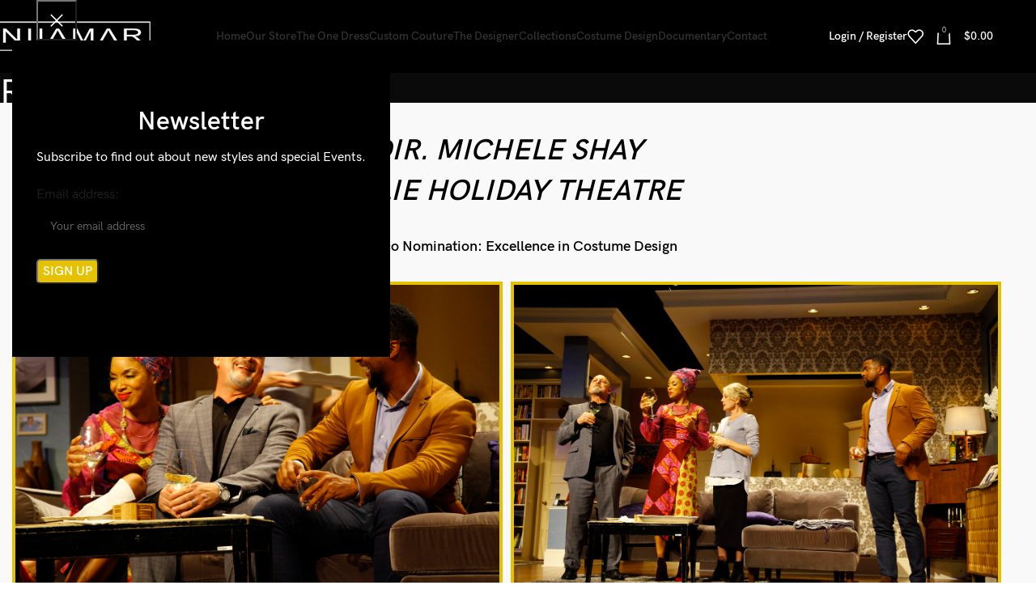

--- FILE ---
content_type: text/html; charset=UTF-8
request_url: https://niiamar.com/reparations/
body_size: 19499
content:
<!DOCTYPE html>
<html lang="en">
<head>
	<meta charset="UTF-8">
	<link rel="profile" href="https://gmpg.org/xfn/11">
	<link rel="pingback" href="https://niiamar.com/xmlrpc.php">

	<meta name='robots' content='index, follow, max-image-preview:large, max-snippet:-1, max-video-preview:-1' />
	<style>img:is([sizes="auto" i], [sizes^="auto," i]) { contain-intrinsic-size: 3000px 1500px }</style>
	
	<!-- This site is optimized with the Yoast SEO plugin v23.9 - https://yoast.com/wordpress/plugins/seo/ -->
	<title>Reparations - Niiamar</title>
	<link rel="canonical" href="https://niiamar.com/reparations/" />
	<meta property="og:locale" content="en_US" />
	<meta property="og:type" content="article" />
	<meta property="og:title" content="Reparations - Niiamar" />
	<meta property="og:url" content="https://niiamar.com/reparations/" />
	<meta property="og:site_name" content="Niiamar" />
	<meta property="article:modified_time" content="2021-10-01T04:03:42+00:00" />
	<meta name="twitter:card" content="summary_large_image" />
	<meta name="twitter:label1" content="Est. reading time" />
	<meta name="twitter:data1" content="1 minute" />
	<script type="application/ld+json" class="yoast-schema-graph">{"@context":"https://schema.org","@graph":[{"@type":"WebPage","@id":"https://niiamar.com/reparations/","url":"https://niiamar.com/reparations/","name":"Reparations - Niiamar","isPartOf":{"@id":"https://niiamar.com/#website"},"datePublished":"2021-09-29T19:36:59+00:00","dateModified":"2021-10-01T04:03:42+00:00","breadcrumb":{"@id":"https://niiamar.com/reparations/#breadcrumb"},"inLanguage":"en","potentialAction":[{"@type":"ReadAction","target":["https://niiamar.com/reparations/"]}]},{"@type":"BreadcrumbList","@id":"https://niiamar.com/reparations/#breadcrumb","itemListElement":[{"@type":"ListItem","position":1,"name":"Home","item":"https://niiamar.com/"},{"@type":"ListItem","position":2,"name":"Reparations"}]},{"@type":"WebSite","@id":"https://niiamar.com/#website","url":"https://niiamar.com/","name":"Niiamar","description":"Niiamar Couture","potentialAction":[{"@type":"SearchAction","target":{"@type":"EntryPoint","urlTemplate":"https://niiamar.com/?s={search_term_string}"},"query-input":{"@type":"PropertyValueSpecification","valueRequired":true,"valueName":"search_term_string"}}],"inLanguage":"en"}]}</script>
	<!-- / Yoast SEO plugin. -->


<link rel='dns-prefetch' href='//fonts.googleapis.com' />
<link rel="alternate" type="application/rss+xml" title="Niiamar &raquo; Feed" href="https://niiamar.com/feed/" />
<link rel="alternate" type="application/rss+xml" title="Niiamar &raquo; Comments Feed" href="https://niiamar.com/comments/feed/" />
<link rel='stylesheet' id='woodmart-style-css' href='https://niiamar.com/wp-content/themes/woodmart/css/parts/base.min.css?ver=8.0.1' type='text/css' media='all' />
<link rel='stylesheet' id='wd-widget-price-filter-css' href='https://niiamar.com/wp-content/themes/woodmart/css/parts/woo-widget-price-filter.min.css?ver=8.0.1' type='text/css' media='all' />
<link rel='stylesheet' id='wp-block-library-css' href='https://niiamar.com/wp-includes/css/dist/block-library/style.min.css?ver=6e533eaf1290a82ad2f2dcdd63d7aac6' type='text/css' media='all' />
<style id='safe-svg-svg-icon-style-inline-css' type='text/css'>
.safe-svg-cover{text-align:center}.safe-svg-cover .safe-svg-inside{display:inline-block;max-width:100%}.safe-svg-cover svg{height:100%;max-height:100%;max-width:100%;width:100%}

</style>
<style id='classic-theme-styles-inline-css' type='text/css'>
/*! This file is auto-generated */
.wp-block-button__link{color:#fff;background-color:#32373c;border-radius:9999px;box-shadow:none;text-decoration:none;padding:calc(.667em + 2px) calc(1.333em + 2px);font-size:1.125em}.wp-block-file__button{background:#32373c;color:#fff;text-decoration:none}
</style>
<style id='global-styles-inline-css' type='text/css'>
:root{--wp--preset--aspect-ratio--square: 1;--wp--preset--aspect-ratio--4-3: 4/3;--wp--preset--aspect-ratio--3-4: 3/4;--wp--preset--aspect-ratio--3-2: 3/2;--wp--preset--aspect-ratio--2-3: 2/3;--wp--preset--aspect-ratio--16-9: 16/9;--wp--preset--aspect-ratio--9-16: 9/16;--wp--preset--color--black: #000000;--wp--preset--color--cyan-bluish-gray: #abb8c3;--wp--preset--color--white: #ffffff;--wp--preset--color--pale-pink: #f78da7;--wp--preset--color--vivid-red: #cf2e2e;--wp--preset--color--luminous-vivid-orange: #ff6900;--wp--preset--color--luminous-vivid-amber: #fcb900;--wp--preset--color--light-green-cyan: #7bdcb5;--wp--preset--color--vivid-green-cyan: #00d084;--wp--preset--color--pale-cyan-blue: #8ed1fc;--wp--preset--color--vivid-cyan-blue: #0693e3;--wp--preset--color--vivid-purple: #9b51e0;--wp--preset--gradient--vivid-cyan-blue-to-vivid-purple: linear-gradient(135deg,rgba(6,147,227,1) 0%,rgb(155,81,224) 100%);--wp--preset--gradient--light-green-cyan-to-vivid-green-cyan: linear-gradient(135deg,rgb(122,220,180) 0%,rgb(0,208,130) 100%);--wp--preset--gradient--luminous-vivid-amber-to-luminous-vivid-orange: linear-gradient(135deg,rgba(252,185,0,1) 0%,rgba(255,105,0,1) 100%);--wp--preset--gradient--luminous-vivid-orange-to-vivid-red: linear-gradient(135deg,rgba(255,105,0,1) 0%,rgb(207,46,46) 100%);--wp--preset--gradient--very-light-gray-to-cyan-bluish-gray: linear-gradient(135deg,rgb(238,238,238) 0%,rgb(169,184,195) 100%);--wp--preset--gradient--cool-to-warm-spectrum: linear-gradient(135deg,rgb(74,234,220) 0%,rgb(151,120,209) 20%,rgb(207,42,186) 40%,rgb(238,44,130) 60%,rgb(251,105,98) 80%,rgb(254,248,76) 100%);--wp--preset--gradient--blush-light-purple: linear-gradient(135deg,rgb(255,206,236) 0%,rgb(152,150,240) 100%);--wp--preset--gradient--blush-bordeaux: linear-gradient(135deg,rgb(254,205,165) 0%,rgb(254,45,45) 50%,rgb(107,0,62) 100%);--wp--preset--gradient--luminous-dusk: linear-gradient(135deg,rgb(255,203,112) 0%,rgb(199,81,192) 50%,rgb(65,88,208) 100%);--wp--preset--gradient--pale-ocean: linear-gradient(135deg,rgb(255,245,203) 0%,rgb(182,227,212) 50%,rgb(51,167,181) 100%);--wp--preset--gradient--electric-grass: linear-gradient(135deg,rgb(202,248,128) 0%,rgb(113,206,126) 100%);--wp--preset--gradient--midnight: linear-gradient(135deg,rgb(2,3,129) 0%,rgb(40,116,252) 100%);--wp--preset--font-size--small: 13px;--wp--preset--font-size--medium: 20px;--wp--preset--font-size--large: 36px;--wp--preset--font-size--x-large: 42px;--wp--preset--font-family--inter: "Inter", sans-serif;--wp--preset--font-family--cardo: Cardo;--wp--preset--spacing--20: 0.44rem;--wp--preset--spacing--30: 0.67rem;--wp--preset--spacing--40: 1rem;--wp--preset--spacing--50: 1.5rem;--wp--preset--spacing--60: 2.25rem;--wp--preset--spacing--70: 3.38rem;--wp--preset--spacing--80: 5.06rem;--wp--preset--shadow--natural: 6px 6px 9px rgba(0, 0, 0, 0.2);--wp--preset--shadow--deep: 12px 12px 50px rgba(0, 0, 0, 0.4);--wp--preset--shadow--sharp: 6px 6px 0px rgba(0, 0, 0, 0.2);--wp--preset--shadow--outlined: 6px 6px 0px -3px rgba(255, 255, 255, 1), 6px 6px rgba(0, 0, 0, 1);--wp--preset--shadow--crisp: 6px 6px 0px rgba(0, 0, 0, 1);}:where(.is-layout-flex){gap: 0.5em;}:where(.is-layout-grid){gap: 0.5em;}body .is-layout-flex{display: flex;}.is-layout-flex{flex-wrap: wrap;align-items: center;}.is-layout-flex > :is(*, div){margin: 0;}body .is-layout-grid{display: grid;}.is-layout-grid > :is(*, div){margin: 0;}:where(.wp-block-columns.is-layout-flex){gap: 2em;}:where(.wp-block-columns.is-layout-grid){gap: 2em;}:where(.wp-block-post-template.is-layout-flex){gap: 1.25em;}:where(.wp-block-post-template.is-layout-grid){gap: 1.25em;}.has-black-color{color: var(--wp--preset--color--black) !important;}.has-cyan-bluish-gray-color{color: var(--wp--preset--color--cyan-bluish-gray) !important;}.has-white-color{color: var(--wp--preset--color--white) !important;}.has-pale-pink-color{color: var(--wp--preset--color--pale-pink) !important;}.has-vivid-red-color{color: var(--wp--preset--color--vivid-red) !important;}.has-luminous-vivid-orange-color{color: var(--wp--preset--color--luminous-vivid-orange) !important;}.has-luminous-vivid-amber-color{color: var(--wp--preset--color--luminous-vivid-amber) !important;}.has-light-green-cyan-color{color: var(--wp--preset--color--light-green-cyan) !important;}.has-vivid-green-cyan-color{color: var(--wp--preset--color--vivid-green-cyan) !important;}.has-pale-cyan-blue-color{color: var(--wp--preset--color--pale-cyan-blue) !important;}.has-vivid-cyan-blue-color{color: var(--wp--preset--color--vivid-cyan-blue) !important;}.has-vivid-purple-color{color: var(--wp--preset--color--vivid-purple) !important;}.has-black-background-color{background-color: var(--wp--preset--color--black) !important;}.has-cyan-bluish-gray-background-color{background-color: var(--wp--preset--color--cyan-bluish-gray) !important;}.has-white-background-color{background-color: var(--wp--preset--color--white) !important;}.has-pale-pink-background-color{background-color: var(--wp--preset--color--pale-pink) !important;}.has-vivid-red-background-color{background-color: var(--wp--preset--color--vivid-red) !important;}.has-luminous-vivid-orange-background-color{background-color: var(--wp--preset--color--luminous-vivid-orange) !important;}.has-luminous-vivid-amber-background-color{background-color: var(--wp--preset--color--luminous-vivid-amber) !important;}.has-light-green-cyan-background-color{background-color: var(--wp--preset--color--light-green-cyan) !important;}.has-vivid-green-cyan-background-color{background-color: var(--wp--preset--color--vivid-green-cyan) !important;}.has-pale-cyan-blue-background-color{background-color: var(--wp--preset--color--pale-cyan-blue) !important;}.has-vivid-cyan-blue-background-color{background-color: var(--wp--preset--color--vivid-cyan-blue) !important;}.has-vivid-purple-background-color{background-color: var(--wp--preset--color--vivid-purple) !important;}.has-black-border-color{border-color: var(--wp--preset--color--black) !important;}.has-cyan-bluish-gray-border-color{border-color: var(--wp--preset--color--cyan-bluish-gray) !important;}.has-white-border-color{border-color: var(--wp--preset--color--white) !important;}.has-pale-pink-border-color{border-color: var(--wp--preset--color--pale-pink) !important;}.has-vivid-red-border-color{border-color: var(--wp--preset--color--vivid-red) !important;}.has-luminous-vivid-orange-border-color{border-color: var(--wp--preset--color--luminous-vivid-orange) !important;}.has-luminous-vivid-amber-border-color{border-color: var(--wp--preset--color--luminous-vivid-amber) !important;}.has-light-green-cyan-border-color{border-color: var(--wp--preset--color--light-green-cyan) !important;}.has-vivid-green-cyan-border-color{border-color: var(--wp--preset--color--vivid-green-cyan) !important;}.has-pale-cyan-blue-border-color{border-color: var(--wp--preset--color--pale-cyan-blue) !important;}.has-vivid-cyan-blue-border-color{border-color: var(--wp--preset--color--vivid-cyan-blue) !important;}.has-vivid-purple-border-color{border-color: var(--wp--preset--color--vivid-purple) !important;}.has-vivid-cyan-blue-to-vivid-purple-gradient-background{background: var(--wp--preset--gradient--vivid-cyan-blue-to-vivid-purple) !important;}.has-light-green-cyan-to-vivid-green-cyan-gradient-background{background: var(--wp--preset--gradient--light-green-cyan-to-vivid-green-cyan) !important;}.has-luminous-vivid-amber-to-luminous-vivid-orange-gradient-background{background: var(--wp--preset--gradient--luminous-vivid-amber-to-luminous-vivid-orange) !important;}.has-luminous-vivid-orange-to-vivid-red-gradient-background{background: var(--wp--preset--gradient--luminous-vivid-orange-to-vivid-red) !important;}.has-very-light-gray-to-cyan-bluish-gray-gradient-background{background: var(--wp--preset--gradient--very-light-gray-to-cyan-bluish-gray) !important;}.has-cool-to-warm-spectrum-gradient-background{background: var(--wp--preset--gradient--cool-to-warm-spectrum) !important;}.has-blush-light-purple-gradient-background{background: var(--wp--preset--gradient--blush-light-purple) !important;}.has-blush-bordeaux-gradient-background{background: var(--wp--preset--gradient--blush-bordeaux) !important;}.has-luminous-dusk-gradient-background{background: var(--wp--preset--gradient--luminous-dusk) !important;}.has-pale-ocean-gradient-background{background: var(--wp--preset--gradient--pale-ocean) !important;}.has-electric-grass-gradient-background{background: var(--wp--preset--gradient--electric-grass) !important;}.has-midnight-gradient-background{background: var(--wp--preset--gradient--midnight) !important;}.has-small-font-size{font-size: var(--wp--preset--font-size--small) !important;}.has-medium-font-size{font-size: var(--wp--preset--font-size--medium) !important;}.has-large-font-size{font-size: var(--wp--preset--font-size--large) !important;}.has-x-large-font-size{font-size: var(--wp--preset--font-size--x-large) !important;}
:where(.wp-block-post-template.is-layout-flex){gap: 1.25em;}:where(.wp-block-post-template.is-layout-grid){gap: 1.25em;}
:where(.wp-block-columns.is-layout-flex){gap: 2em;}:where(.wp-block-columns.is-layout-grid){gap: 2em;}
:root :where(.wp-block-pullquote){font-size: 1.5em;line-height: 1.6;}
</style>
<style id='woocommerce-inline-inline-css' type='text/css'>
.woocommerce form .form-row .required { visibility: visible; }
</style>
<link rel='stylesheet' id='gateway-css' href='https://niiamar.com/wp-content/plugins/woocommerce-paypal-payments/modules/ppcp-button/assets/css/gateway.css?ver=2.9.4' type='text/css' media='all' />
<link rel='stylesheet' id='js_composer_front-css' href='https://niiamar.com/wp-content/plugins/js_composer/assets/css/js_composer.min.css?ver=8.0.1' type='text/css' media='all' />
<link rel='stylesheet' id='wd-helpers-wpb-elem-css' href='https://niiamar.com/wp-content/themes/woodmart/css/parts/helpers-wpb-elem.min.css?ver=8.0.1' type='text/css' media='all' />
<link rel='stylesheet' id='wd-widget-wd-recent-posts-css' href='https://niiamar.com/wp-content/themes/woodmart/css/parts/widget-wd-recent-posts.min.css?ver=8.0.1' type='text/css' media='all' />
<link rel='stylesheet' id='wd-widget-nav-css' href='https://niiamar.com/wp-content/themes/woodmart/css/parts/widget-nav.min.css?ver=8.0.1' type='text/css' media='all' />
<link rel='stylesheet' id='wd-widget-wd-layered-nav-css' href='https://niiamar.com/wp-content/themes/woodmart/css/parts/woo-widget-wd-layered-nav.min.css?ver=8.0.1' type='text/css' media='all' />
<link rel='stylesheet' id='wd-woo-mod-swatches-base-css' href='https://niiamar.com/wp-content/themes/woodmart/css/parts/woo-mod-swatches-base.min.css?ver=8.0.1' type='text/css' media='all' />
<link rel='stylesheet' id='wd-woo-mod-swatches-filter-css' href='https://niiamar.com/wp-content/themes/woodmart/css/parts/woo-mod-swatches-filter.min.css?ver=8.0.1' type='text/css' media='all' />
<link rel='stylesheet' id='wd-widget-product-cat-css' href='https://niiamar.com/wp-content/themes/woodmart/css/parts/woo-widget-product-cat.min.css?ver=8.0.1' type='text/css' media='all' />
<link rel='stylesheet' id='wd-widget-product-list-css' href='https://niiamar.com/wp-content/themes/woodmart/css/parts/woo-widget-product-list.min.css?ver=8.0.1' type='text/css' media='all' />
<link rel='stylesheet' id='wd-widget-slider-price-filter-css' href='https://niiamar.com/wp-content/themes/woodmart/css/parts/woo-widget-slider-price-filter.min.css?ver=8.0.1' type='text/css' media='all' />
<link rel='stylesheet' id='wd-wpcf7-css' href='https://niiamar.com/wp-content/themes/woodmart/css/parts/int-wpcf7.min.css?ver=8.0.1' type='text/css' media='all' />
<link rel='stylesheet' id='wd-mc4wp-css' href='https://niiamar.com/wp-content/themes/woodmart/css/parts/int-mc4wp.min.css?ver=8.0.1' type='text/css' media='all' />
<link rel='stylesheet' id='wd-revolution-slider-css' href='https://niiamar.com/wp-content/themes/woodmart/css/parts/int-rev-slider.min.css?ver=8.0.1' type='text/css' media='all' />
<link rel='stylesheet' id='wd-woo-paypal-payments-css' href='https://niiamar.com/wp-content/themes/woodmart/css/parts/int-woo-paypal-payments.min.css?ver=8.0.1' type='text/css' media='all' />
<link rel='stylesheet' id='wd-wpbakery-base-css' href='https://niiamar.com/wp-content/themes/woodmart/css/parts/int-wpb-base.min.css?ver=8.0.1' type='text/css' media='all' />
<link rel='stylesheet' id='wd-wpbakery-base-deprecated-css' href='https://niiamar.com/wp-content/themes/woodmart/css/parts/int-wpb-base-deprecated.min.css?ver=8.0.1' type='text/css' media='all' />
<link rel='stylesheet' id='wd-woocommerce-base-css' href='https://niiamar.com/wp-content/themes/woodmart/css/parts/woocommerce-base.min.css?ver=8.0.1' type='text/css' media='all' />
<link rel='stylesheet' id='wd-mod-star-rating-css' href='https://niiamar.com/wp-content/themes/woodmart/css/parts/mod-star-rating.min.css?ver=8.0.1' type='text/css' media='all' />
<link rel='stylesheet' id='wd-woo-el-track-order-css' href='https://niiamar.com/wp-content/themes/woodmart/css/parts/woo-el-track-order.min.css?ver=8.0.1' type='text/css' media='all' />
<link rel='stylesheet' id='wd-woocommerce-block-notices-css' href='https://niiamar.com/wp-content/themes/woodmart/css/parts/woo-mod-block-notices.min.css?ver=8.0.1' type='text/css' media='all' />
<link rel='stylesheet' id='wd-wp-blocks-css' href='https://niiamar.com/wp-content/themes/woodmart/css/parts/wp-blocks.min.css?ver=8.0.1' type='text/css' media='all' />
<link rel='stylesheet' id='child-style-css' href='https://niiamar.com/wp-content/themes/woodmart-child/style.css?ver=8.0.1' type='text/css' media='all' />
<link rel='stylesheet' id='wd-header-base-css' href='https://niiamar.com/wp-content/themes/woodmart/css/parts/header-base.min.css?ver=8.0.1' type='text/css' media='all' />
<link rel='stylesheet' id='wd-mod-tools-css' href='https://niiamar.com/wp-content/themes/woodmart/css/parts/mod-tools.min.css?ver=8.0.1' type='text/css' media='all' />
<link rel='stylesheet' id='wd-header-elements-base-css' href='https://niiamar.com/wp-content/themes/woodmart/css/parts/header-el-base.min.css?ver=8.0.1' type='text/css' media='all' />
<link rel='stylesheet' id='wd-social-icons-css' href='https://niiamar.com/wp-content/themes/woodmart/css/parts/el-social-icons.min.css?ver=8.0.1' type='text/css' media='all' />
<link rel='stylesheet' id='wd-woo-mod-login-form-css' href='https://niiamar.com/wp-content/themes/woodmart/css/parts/woo-mod-login-form.min.css?ver=8.0.1' type='text/css' media='all' />
<link rel='stylesheet' id='wd-header-my-account-css' href='https://niiamar.com/wp-content/themes/woodmart/css/parts/header-el-my-account.min.css?ver=8.0.1' type='text/css' media='all' />
<link rel='stylesheet' id='wd-header-cart-side-css' href='https://niiamar.com/wp-content/themes/woodmart/css/parts/header-el-cart-side.min.css?ver=8.0.1' type='text/css' media='all' />
<link rel='stylesheet' id='wd-header-cart-css' href='https://niiamar.com/wp-content/themes/woodmart/css/parts/header-el-cart.min.css?ver=8.0.1' type='text/css' media='all' />
<link rel='stylesheet' id='wd-widget-shopping-cart-css' href='https://niiamar.com/wp-content/themes/woodmart/css/parts/woo-widget-shopping-cart.min.css?ver=8.0.1' type='text/css' media='all' />
<link rel='stylesheet' id='wd-header-mobile-nav-dropdown-css' href='https://niiamar.com/wp-content/themes/woodmart/css/parts/header-el-mobile-nav-dropdown.min.css?ver=8.0.1' type='text/css' media='all' />
<link rel='stylesheet' id='wd-page-title-css' href='https://niiamar.com/wp-content/themes/woodmart/css/parts/page-title.min.css?ver=8.0.1' type='text/css' media='all' />
<link rel='stylesheet' id='wd-animations-css' href='https://niiamar.com/wp-content/themes/woodmart/css/parts/mod-animations-transform.min.css?ver=8.0.1' type='text/css' media='all' />
<link rel='stylesheet' id='wd-section-title-css' href='https://niiamar.com/wp-content/themes/woodmart/css/parts/el-section-title.min.css?ver=8.0.1' type='text/css' media='all' />
<link rel='stylesheet' id='wd-mod-highlighted-text-css' href='https://niiamar.com/wp-content/themes/woodmart/css/parts/mod-highlighted-text.min.css?ver=8.0.1' type='text/css' media='all' />
<link rel='stylesheet' id='wd-photoswipe-css' href='https://niiamar.com/wp-content/themes/woodmart/css/parts/lib-photoswipe.min.css?ver=8.0.1' type='text/css' media='all' />
<link rel='stylesheet' id='wd-image-gallery-css' href='https://niiamar.com/wp-content/themes/woodmart/css/parts/el-gallery.min.css?ver=8.0.1' type='text/css' media='all' />
<link rel='stylesheet' id='wd-footer-base-css' href='https://niiamar.com/wp-content/themes/woodmart/css/parts/footer-base.min.css?ver=8.0.1' type='text/css' media='all' />
<link rel='stylesheet' id='wd-mod-nav-menu-label-css' href='https://niiamar.com/wp-content/themes/woodmart/css/parts/mod-nav-menu-label.min.css?ver=8.0.1' type='text/css' media='all' />
<link rel='stylesheet' id='wd-header-my-account-sidebar-css' href='https://niiamar.com/wp-content/themes/woodmart/css/parts/header-el-my-account-sidebar.min.css?ver=8.0.1' type='text/css' media='all' />
<link rel='stylesheet' id='wd-mfp-popup-css' href='https://niiamar.com/wp-content/themes/woodmart/css/parts/lib-magnific-popup.min.css?ver=8.0.1' type='text/css' media='all' />
<link rel='stylesheet' id='wd-responsive-text-css' href='https://niiamar.com/wp-content/themes/woodmart/css/parts/el-responsive-text.min.css?ver=8.0.1' type='text/css' media='all' />
<link rel='stylesheet' id='xts-style-header_754806-css' href='https://niiamar.com/wp-content/uploads/2024/12/xts-header_754806-1733031811.css?ver=8.0.1' type='text/css' media='all' />
<link rel='stylesheet' id='xts-google-fonts-css' href='https://fonts.googleapis.com/css?family=Lato%3A400%2C700&#038;ver=8.0.1' type='text/css' media='all' />
<script type="text/javascript" src="https://niiamar.com/wp-includes/js/jquery/jquery.min.js?ver=3.7.1" id="jquery-core-js"></script>
<script type="text/javascript" src="https://niiamar.com/wp-includes/js/jquery/jquery-migrate.min.js?ver=3.4.1" id="jquery-migrate-js"></script>
<script type="text/javascript" src="https://niiamar.com/wp-content/plugins/woocommerce/assets/js/jquery-blockui/jquery.blockUI.min.js?ver=2.7.0-wc.9.4.2" id="jquery-blockui-js" data-wp-strategy="defer"></script>
<script type="text/javascript" id="wc-add-to-cart-js-extra">
/* <![CDATA[ */
var wc_add_to_cart_params = {"ajax_url":"\/wp-admin\/admin-ajax.php","wc_ajax_url":"\/?wc-ajax=%%endpoint%%","i18n_view_cart":"View cart","cart_url":"https:\/\/niiamar.com\/cart\/","is_cart":"","cart_redirect_after_add":"no"};
/* ]]> */
</script>
<script type="text/javascript" src="https://niiamar.com/wp-content/plugins/woocommerce/assets/js/frontend/add-to-cart.min.js?ver=9.4.2" id="wc-add-to-cart-js" data-wp-strategy="defer"></script>
<script type="text/javascript" src="https://niiamar.com/wp-content/plugins/woocommerce/assets/js/js-cookie/js.cookie.min.js?ver=2.1.4-wc.9.4.2" id="js-cookie-js" defer="defer" data-wp-strategy="defer"></script>
<script type="text/javascript" id="woocommerce-js-extra">
/* <![CDATA[ */
var woocommerce_params = {"ajax_url":"\/wp-admin\/admin-ajax.php","wc_ajax_url":"\/?wc-ajax=%%endpoint%%"};
/* ]]> */
</script>
<script type="text/javascript" src="https://niiamar.com/wp-content/plugins/woocommerce/assets/js/frontend/woocommerce.min.js?ver=9.4.2" id="woocommerce-js" defer="defer" data-wp-strategy="defer"></script>
<script type="text/javascript" src="https://niiamar.com/wp-content/plugins/js_composer/assets/js/vendors/woocommerce-add-to-cart.js?ver=8.0.1" id="vc_woocommerce-add-to-cart-js-js"></script>
<script type="text/javascript" src="https://niiamar.com/wp-content/themes/woodmart/js/libs/device.min.js?ver=8.0.1" id="wd-device-library-js"></script>
<script type="text/javascript" src="https://niiamar.com/wp-content/themes/woodmart/js/scripts/global/scrollBar.min.js?ver=8.0.1" id="wd-scrollbar-js"></script>
<script></script><link rel="https://api.w.org/" href="https://niiamar.com/wp-json/" /><link rel="alternate" title="JSON" type="application/json" href="https://niiamar.com/wp-json/wp/v2/pages/7343" /><link rel="EditURI" type="application/rsd+xml" title="RSD" href="https://niiamar.com/xmlrpc.php?rsd" />

<link rel='shortlink' href='https://niiamar.com/?p=7343' />
<link rel="alternate" title="oEmbed (JSON)" type="application/json+oembed" href="https://niiamar.com/wp-json/oembed/1.0/embed?url=https%3A%2F%2Fniiamar.com%2Freparations%2F" />
<link rel="alternate" title="oEmbed (XML)" type="text/xml+oembed" href="https://niiamar.com/wp-json/oembed/1.0/embed?url=https%3A%2F%2Fniiamar.com%2Freparations%2F&#038;format=xml" />
					<meta name="viewport" content="width=device-width, initial-scale=1.0, maximum-scale=1.0, user-scalable=no">
										<noscript><style>.woocommerce-product-gallery{ opacity: 1 !important; }</style></noscript>
	<meta name="generator" content="Powered by WPBakery Page Builder - drag and drop page builder for WordPress."/>
<script async src="https://www.paypalobjects.com/insights/v1/paypal-insights.sandbox.min.js"></script><meta name="generator" content="Powered by Slider Revolution 6.7.21 - responsive, Mobile-Friendly Slider Plugin for WordPress with comfortable drag and drop interface." />
<style class='wp-fonts-local' type='text/css'>
@font-face{font-family:Inter;font-style:normal;font-weight:300 900;font-display:fallback;src:url('https://niiamar.com/wp-content/plugins/woocommerce/assets/fonts/Inter-VariableFont_slnt,wght.woff2') format('woff2');font-stretch:normal;}
@font-face{font-family:Cardo;font-style:normal;font-weight:400;font-display:fallback;src:url('https://niiamar.com/wp-content/plugins/woocommerce/assets/fonts/cardo_normal_400.woff2') format('woff2');}
</style>
<link rel="icon" href="https://niiamar.com/wp-content/uploads/revslider/video-media/cropped-highlits_1-2_1_17-32x32.jpeg" sizes="32x32" />
<link rel="icon" href="https://niiamar.com/wp-content/uploads/revslider/video-media/cropped-highlits_1-2_1_17-192x192.jpeg" sizes="192x192" />
<link rel="apple-touch-icon" href="https://niiamar.com/wp-content/uploads/revslider/video-media/cropped-highlits_1-2_1_17-180x180.jpeg" />
<meta name="msapplication-TileImage" content="https://niiamar.com/wp-content/uploads/revslider/video-media/cropped-highlits_1-2_1_17-270x270.jpeg" />
<script>function setREVStartSize(e){
			//window.requestAnimationFrame(function() {
				window.RSIW = window.RSIW===undefined ? window.innerWidth : window.RSIW;
				window.RSIH = window.RSIH===undefined ? window.innerHeight : window.RSIH;
				try {
					var pw = document.getElementById(e.c).parentNode.offsetWidth,
						newh;
					pw = pw===0 || isNaN(pw) || (e.l=="fullwidth" || e.layout=="fullwidth") ? window.RSIW : pw;
					e.tabw = e.tabw===undefined ? 0 : parseInt(e.tabw);
					e.thumbw = e.thumbw===undefined ? 0 : parseInt(e.thumbw);
					e.tabh = e.tabh===undefined ? 0 : parseInt(e.tabh);
					e.thumbh = e.thumbh===undefined ? 0 : parseInt(e.thumbh);
					e.tabhide = e.tabhide===undefined ? 0 : parseInt(e.tabhide);
					e.thumbhide = e.thumbhide===undefined ? 0 : parseInt(e.thumbhide);
					e.mh = e.mh===undefined || e.mh=="" || e.mh==="auto" ? 0 : parseInt(e.mh,0);
					if(e.layout==="fullscreen" || e.l==="fullscreen")
						newh = Math.max(e.mh,window.RSIH);
					else{
						e.gw = Array.isArray(e.gw) ? e.gw : [e.gw];
						for (var i in e.rl) if (e.gw[i]===undefined || e.gw[i]===0) e.gw[i] = e.gw[i-1];
						e.gh = e.el===undefined || e.el==="" || (Array.isArray(e.el) && e.el.length==0)? e.gh : e.el;
						e.gh = Array.isArray(e.gh) ? e.gh : [e.gh];
						for (var i in e.rl) if (e.gh[i]===undefined || e.gh[i]===0) e.gh[i] = e.gh[i-1];
											
						var nl = new Array(e.rl.length),
							ix = 0,
							sl;
						e.tabw = e.tabhide>=pw ? 0 : e.tabw;
						e.thumbw = e.thumbhide>=pw ? 0 : e.thumbw;
						e.tabh = e.tabhide>=pw ? 0 : e.tabh;
						e.thumbh = e.thumbhide>=pw ? 0 : e.thumbh;
						for (var i in e.rl) nl[i] = e.rl[i]<window.RSIW ? 0 : e.rl[i];
						sl = nl[0];
						for (var i in nl) if (sl>nl[i] && nl[i]>0) { sl = nl[i]; ix=i;}
						var m = pw>(e.gw[ix]+e.tabw+e.thumbw) ? 1 : (pw-(e.tabw+e.thumbw)) / (e.gw[ix]);
						newh =  (e.gh[ix] * m) + (e.tabh + e.thumbh);
					}
					var el = document.getElementById(e.c);
					if (el!==null && el) el.style.height = newh+"px";
					el = document.getElementById(e.c+"_wrapper");
					if (el!==null && el) {
						el.style.height = newh+"px";
						el.style.display = "block";
					}
				} catch(e){
					console.log("Failure at Presize of Slider:" + e)
				}
			//});
		  };</script>
		<style type="text/css" id="wp-custom-css">
			.bg-custom {
	box-shadow: inset 0 0 0 100vw rgba(0,0,0,0.5);
	background-attachment: fixed !important;
	background-position: top !important;
}

.button-book-now{
	padding-left: 40px !important;
	padding-right: 40px !important;
}

.wd-title-style-underlined-2:not(.wd-title-color-gradient) .title{
	text-shadow: none !important;
}

.custom-page-image{
	background-color: #000000 !important;
	padding: 15px !important;
}

body #gform_wrapper_1 .gform_footer input[type=submit]{
	background-color: #e5c100	 !important;
	color: #000000 !important;
	width: 100% !important
}

.collection-banners-cstm{
	background-color: #e5c100 !important;
	padding: 15px !important;
	margin: 10px !important;
}

.gallery-custom-design .wd-gallery-image{
	background-color: #e5c100 !important;
	padding: 4px !important;
}

.gallery-custom-design .wd-gallery-image:hover{
	transform: scale(1.1);
}

.italic-custom-titles h4 {
	font-style: italic !important;
	text-transform: uppercase !important;
}

.wd-nav-mobile li.current-menu-item>a {
    color: #e5c100 !important;
}

.mc4wp-form>div {
	justify-content: center !important;
}


.new-custom-popup{
	background-color: #000000 !important;
	padding-top: 25px !important;
	padding-bottom: 25px !important;
}

ul.sub-sub-menu li{
	display: inline-block !important;
	margin-left: 10px !important;
	margin-right: 10px !important;
}		</style>
		<style>
		
		</style><style data-type="woodmart_shortcodes-custom-css">#wd-61568895bf43f .woodmart-title-container{color:#000000 ;}#wd-6154f2693463c .woodmart-title-container{color:#000000 ;}</style><style type="text/css" data-type="vc_shortcodes-custom-css">.vc_custom_1632949994658{margin-top: -40px !important;margin-bottom: -40px !important;background-color: #f9f9f9 !important;}</style><noscript><style> .wpb_animate_when_almost_visible { opacity: 1; }</style></noscript>			<style id="wd-style-theme_settings_default-css" data-type="wd-style-theme_settings_default">
				@font-face {
	font-weight: normal;
	font-style: normal;
	font-family: "woodmart-font";
	src: url("//niiamar.com/wp-content/themes/woodmart/fonts/woodmart-font-1-400.woff2?v=8.0.1") format("woff2");
}

@font-face {
	font-family: "star";
	font-weight: 400;
	font-style: normal;
	src: url("//niiamar.com/wp-content/plugins/woocommerce/assets/fonts/star.eot?#iefix") format("embedded-opentype"), url("//niiamar.com/wp-content/plugins/woocommerce/assets/fonts/star.woff") format("woff"), url("//niiamar.com/wp-content/plugins/woocommerce/assets/fonts/star.ttf") format("truetype"), url("//niiamar.com/wp-content/plugins/woocommerce/assets/fonts/star.svg#star") format("svg");
}

@font-face {
	font-family: "WooCommerce";
	font-weight: 400;
	font-style: normal;
	src: url("//niiamar.com/wp-content/plugins/woocommerce/assets/fonts/WooCommerce.eot?#iefix") format("embedded-opentype"), url("//niiamar.com/wp-content/plugins/woocommerce/assets/fonts/WooCommerce.woff") format("woff"), url("//niiamar.com/wp-content/plugins/woocommerce/assets/fonts/WooCommerce.ttf") format("truetype"), url("//niiamar.com/wp-content/plugins/woocommerce/assets/fonts/WooCommerce.svg#WooCommerce") format("svg");
}

:root {
	--wd-text-font: "hkgroteskpro", Arial, Helvetica, sans-serif;
	--wd-text-font-weight: 400;
	--wd-text-color: #777777;
	--wd-text-font-size: 16px;
	--wd-title-font: "hkgroteskpro", Arial, Helvetica, sans-serif;
	--wd-title-font-weight: 500;
	--wd-title-color: #242424;
	--wd-entities-title-font: "hkgroteskpro", Arial, Helvetica, sans-serif;
	--wd-entities-title-font-weight: 500;
	--wd-entities-title-color: #333333;
	--wd-entities-title-color-hover: rgb(51 51 51 / 65%);
	--wd-alternative-font: "Lato", Arial, Helvetica, sans-serif;
	--wd-widget-title-font: "hkgroteskpro", Arial, Helvetica, sans-serif;
	--wd-widget-title-font-weight: 500;
	--wd-widget-title-transform: uppercase;
	--wd-widget-title-color: #333;
	--wd-widget-title-font-size: 16px;
	--wd-header-el-font: "hkgroteskpro", Arial, Helvetica, sans-serif;
	--wd-header-el-font-weight: 700;
	--wd-header-el-transform: capitalize;
	--wd-header-el-font-size: 14px;
	--wd-primary-color: rgb(0,0,0);
	--wd-alternative-color: rgb(229,193,0);
	--wd-link-color: #333333;
	--wd-link-color-hover: #242424;
	--btn-default-bgcolor: rgb(229,193,0);
	--btn-default-bgcolor-hover: rgba(229,193,0,0.87);
	--btn-accented-bgcolor: rgb(229,193,0);
	--btn-accented-bgcolor-hover: rgb(229,193,0);
	--wd-form-brd-width: 2px;
	--notices-success-bg: #459647;
	--notices-success-color: #fff;
	--notices-warning-bg: #E0B252;
	--notices-warning-color: #fff;
}
.woodmart-woocommerce-layered-nav .wd-scroll-content {
	max-height: 280px;
}
.wd-popup.wd-age-verify {
	--wd-popup-width: 500px;
}
.wd-popup.wd-promo-popup {
	background-color: rgb(0,0,0);
	background-image: none;
	background-size: cover;
	--wd-popup-width: 800px;
}
.header-banner {
	background-color: #f1f6f2;
	background-image: none;
}
.wd-page-title {
	background-color: #0a0a0a;
	background-image: none;
	background-size: cover;
	background-position: center center;
}
.wd-footer {
	background-color: rgb(0,0,0);
	background-image: none;
}
html .product.category-grid-item .wd-entities-title, html .product.category-grid-item.cat-design-replace-title .wd-entities-title, html .wd-masonry-first .category-grid-item:first-child .wd-entities-title, html .product.wd-cat .wd-entities-title {
	font-weight: 300;
	font-size: 32px;
	text-transform: capitalize;
}
html .wd-page-content .wd-product .product-wrapper .wd-entities-title {
	font-size: 16px;
}
html .post.wd-post .post-title {
	font-size: 22px;
}
.wd-popup.popup-quick-view {
	--wd-popup-width: 920px;
}

@media (max-width: 1024px) {
	html .product.category-grid-item .wd-entities-title, html .product.category-grid-item.cat-design-replace-title .wd-entities-title, html .wd-masonry-first .category-grid-item:first-child .wd-entities-title, html .product.wd-cat .wd-entities-title {
		font-size: 22px;
	}
	html .post.wd-post .post-title {
		font-size: 20px;
	}

}

@media (max-width: 768.98px) {
	html .post.wd-post .post-title {
		font-size: 18px;
	}

}
:root{
--wd-container-w: 1222px;
--wd-form-brd-radius: 5px;
--btn-default-color: #333;
--btn-default-color-hover: #333;
--btn-accented-color: #fff;
--btn-accented-color-hover: #fff;
--btn-default-brd-radius: 5px;
--btn-default-box-shadow: none;
--btn-default-box-shadow-hover: none;
--btn-accented-brd-radius: 5px;
--btn-accented-box-shadow: none;
--btn-accented-box-shadow-hover: none;
--wd-brd-radius: 0px;
}

@media (min-width: 1222px) {
[data-vc-full-width]:not([data-vc-stretch-content]),
:is(.vc_section, .vc_row).wd-section-stretch {
padding-left: calc((100vw - 1222px - var(--wd-sticky-nav-w) - var(--wd-scroll-w)) / 2);
padding-right: calc((100vw - 1222px - var(--wd-sticky-nav-w) - var(--wd-scroll-w)) / 2);
}
}

rs-slides :is([data-type=text],[data-type=button]) {
font-family: hkgroteskpro !important;
}
rs-slides :is(h1,h2,h3,h4,h5,h6)[data-type=text] {
font-family: hkgroteskpro !important;
}

@font-face {
	font-family: "hkgroteskpro";
	src: url("//niiamar.com/wp-content/uploads/2018/06/hkgroteskpro-regular.woff2") format("woff2"), 
url("//niiamar.com/wp-content/uploads/2018/06/hkgroteskpro-regular.woff") format("woff");
	font-weight: 400;
	font-style: normal;
}

@font-face {
	font-family: "hkgroteskpro";
	src: url("//niiamar.com/wp-content/uploads/2018/06/hkgroteskpro-medium.woff2") format("woff2"), 
url("//niiamar.com/wp-content/uploads/2018/06/hkgroteskpro-medium.woff") format("woff");
	font-weight: 500;
	font-style: normal;
}

@font-face {
	font-family: "hkgroteskpro";
	src: url("//niiamar.com/wp-content/uploads/2018/06/hkgroteskpro-semibold.woff2") format("woff2"), 
url("//niiamar.com/wp-content/uploads/2018/06/hkgroteskpro-semibold.woff") format("woff");
	font-weight: 600;
	font-style: normal;
}

@font-face {
	font-family: "hkgroteskpro";
	src: url("//niiamar.com/wp-content/uploads/2020/01/HKGroteskPro-Light.woff2") format("woff2"), 
url("//niiamar.com/wp-content/uploads/2020/01/HKGroteskPro-Light.woff") format("woff");
	font-weight: 300;
	font-style: normal;
}

			</style>
			</head>

<body class="page-template-default page page-id-7343 theme-woodmart woocommerce-no-js wrapper-full-width  categories-accordion-on woodmart-ajax-shop-on dropdowns-color-light wpb-js-composer js-comp-ver-8.0.1 vc_responsive">
			<script type="text/javascript" id="wd-flicker-fix">// Flicker fix.</script>	
	
	<div class="wd-page-wrapper website-wrapper">
									<header class="whb-header whb-header_754806 whb-full-width whb-sticky-shadow whb-scroll-stick whb-sticky-real">
					<div class="whb-main-header">
	
<div class="whb-row whb-top-bar whb-not-sticky-row whb-without-bg whb-without-border whb-color-light whb-hidden-desktop whb-hidden-mobile whb-flex-flex-middle">
	<div class="container">
		<div class="whb-flex-row whb-top-bar-inner">
			<div class="whb-column whb-col-left whb-visible-lg whb-empty-column">
	</div>
<div class="whb-column whb-col-center whb-visible-lg whb-empty-column">
	</div>
<div class="whb-column whb-col-right whb-visible-lg whb-empty-column">
	</div>
<div class="whb-column whb-col-mobile whb-hidden-lg">
				<div id="" class=" wd-social-icons  wd-style-default social-share wd-shape-circle  whb-gcq39di99c7lvyf6qrzz color-scheme-light text-center">
				
				
									<a rel="noopener noreferrer nofollow" href="https://www.facebook.com/sharer/sharer.php?u=https://niiamar.com/reparations/" target="_blank" class=" wd-social-icon social-facebook" aria-label="Facebook social link">
						<span class="wd-icon"></span>
											</a>
				
									<a rel="noopener noreferrer nofollow" href="https://x.com/share?url=https://niiamar.com/reparations/" target="_blank" class=" wd-social-icon social-twitter" aria-label="X social link">
						<span class="wd-icon"></span>
											</a>
				
				
				
				
									<a rel="noopener noreferrer nofollow" href="https://pinterest.com/pin/create/button/?url=https://niiamar.com/reparations/&media=https://niiamar.com/wp-includes/images/media/default.svg&description=Reparations" target="_blank" class=" wd-social-icon social-pinterest" aria-label="Pinterest social link">
						<span class="wd-icon"></span>
											</a>
				
				
									<a rel="noopener noreferrer nofollow" href="https://www.linkedin.com/shareArticle?mini=true&url=https://niiamar.com/reparations/" target="_blank" class=" wd-social-icon social-linkedin" aria-label="Linkedin social link">
						<span class="wd-icon"></span>
											</a>
				
				
				
				
				
				
				
				
				
				
				
				
				
				
				
				
									<a rel="noopener noreferrer nofollow" href="https://telegram.me/share/url?url=https://niiamar.com/reparations/" target="_blank" class=" wd-social-icon social-tg" aria-label="Telegram social link">
						<span class="wd-icon"></span>
											</a>
				
				
			</div>

		</div>
		</div>
	</div>
</div>

<div class="whb-row whb-general-header whb-sticky-row whb-with-bg whb-without-border whb-color-light whb-flex-equal-sides">
	<div class="container">
		<div class="whb-flex-row whb-general-header-inner">
			<div class="whb-column whb-col-left whb-visible-lg">
	<div class="site-logo">
	<a href="https://niiamar.com/" class="wd-logo wd-main-logo" rel="home" aria-label="Site logo">
		<img src="https://niiamar.com/wp-content/uploads/2021/09/NIIAMAR-PNG.png" alt="Niiamar" style="max-width: 300px;" />	</a>
	</div>
</div>
<div class="whb-column whb-col-center whb-visible-lg">
	<div class="wd-header-nav wd-header-main-nav text-center wd-design-1" role="navigation" aria-label="Main navigation">
	<ul id="menu-main-menu" class="menu wd-nav wd-nav-main wd-style-underline wd-gap-s"><li id="menu-item-7078" class="menu-item menu-item-type-post_type menu-item-object-page menu-item-home menu-item-7078 item-level-0 menu-simple-dropdown wd-event-hover" ><a href="https://niiamar.com/" class="woodmart-nav-link"><span class="nav-link-text">Home</span></a></li>
<li id="menu-item-7613" class="menu-item menu-item-type-custom menu-item-object-custom menu-item-7613 item-level-0 menu-simple-dropdown wd-event-hover" ><a href="https://h23jpk-6v.myshopify.com/" class="woodmart-nav-link"><span class="nav-link-text">Our Store</span></a></li>
<li id="menu-item-7622" class="menu-item menu-item-type-custom menu-item-object-custom menu-item-7622 item-level-0 menu-simple-dropdown wd-event-hover" ><a href="https://niiamar.com/product/the-one-dress/" class="woodmart-nav-link"><span class="nav-link-text">The One Dress</span></a></li>
<li id="menu-item-7173" class="menu-item menu-item-type-post_type menu-item-object-page menu-item-7173 item-level-0 menu-simple-dropdown wd-event-hover" ><a href="https://niiamar.com/custom-couture/" class="woodmart-nav-link"><span class="nav-link-text">Custom Couture</span></a></li>
<li id="menu-item-7174" class="menu-item menu-item-type-post_type menu-item-object-page menu-item-7174 item-level-0 menu-simple-dropdown wd-event-hover" ><a href="https://niiamar.com/designer/" class="woodmart-nav-link"><span class="nav-link-text">The Designer</span></a></li>
<li id="menu-item-7300" class="menu-item menu-item-type-custom menu-item-object-custom menu-item-has-children menu-item-7300 item-level-0 menu-simple-dropdown wd-event-hover" ><a class="woodmart-nav-link"><span class="nav-link-text">Collections</span></a><div class="color-scheme-light wd-design-default wd-dropdown-menu wd-dropdown"><div class="container wd-entry-content">
<ul class="wd-sub-menu color-scheme-light">
	<li id="menu-item-7340" class="menu-item menu-item-type-post_type menu-item-object-page menu-item-7340 item-level-1 wd-event-hover" ><a href="https://niiamar.com/collection-i/" class="woodmart-nav-link">Collection I</a></li>
	<li id="menu-item-7339" class="menu-item menu-item-type-post_type menu-item-object-page menu-item-7339 item-level-1 wd-event-hover" ><a href="https://niiamar.com/collection-ii/" class="woodmart-nav-link">Collection II</a></li>
</ul>
</div>
</div>
</li>
<li id="menu-item-7299" class="menu-item menu-item-type-custom menu-item-object-custom current-menu-ancestor current-menu-parent menu-item-has-children menu-item-7299 item-level-0 menu-simple-dropdown wd-event-hover" ><a class="woodmart-nav-link"><span class="nav-link-text">Costume Design</span></a><div class="color-scheme-light wd-design-default wd-dropdown-menu wd-dropdown"><div class="container wd-entry-content">
<ul class="wd-sub-menu color-scheme-light">
	<li id="menu-item-7436" class="menu-item menu-item-type-post_type menu-item-object-page current-menu-item page_item page-item-7343 current_page_item menu-item-7436 item-level-1 wd-event-hover" ><a href="https://niiamar.com/reparations/" class="woodmart-nav-link">Reparations</a></li>
	<li id="menu-item-7437" class="menu-item menu-item-type-post_type menu-item-object-page menu-item-7437 item-level-1 wd-event-hover" ><a href="https://niiamar.com/zen-a-m/" class="woodmart-nav-link">ZEN A.M</a></li>
	<li id="menu-item-7440" class="menu-item menu-item-type-post_type menu-item-object-page menu-item-7440 item-level-1 wd-event-hover" ><a href="https://niiamar.com/the-old-settler/" class="woodmart-nav-link">The Old Settler</a></li>
	<li id="menu-item-7439" class="menu-item menu-item-type-post_type menu-item-object-page menu-item-7439 item-level-1 wd-event-hover" ><a href="https://niiamar.com/the-cheaters-club/" class="woodmart-nav-link">The Cheaters Club</a></li>
	<li id="menu-item-7438" class="menu-item menu-item-type-post_type menu-item-object-page menu-item-7438 item-level-1 wd-event-hover" ><a href="https://niiamar.com/ma-raineys-black-bottom/" class="woodmart-nav-link">Ma Rainey’s Black Bottom</a></li>
</ul>
</div>
</div>
</li>
<li id="menu-item-7175" class="menu-item menu-item-type-post_type menu-item-object-page menu-item-7175 item-level-0 menu-simple-dropdown wd-event-hover" ><a href="https://niiamar.com/documentary/" class="woodmart-nav-link"><span class="nav-link-text">Documentary</span></a></li>
<li id="menu-item-7489" class="menu-item menu-item-type-post_type menu-item-object-page menu-item-7489 item-level-0 menu-simple-dropdown wd-event-hover" ><a href="https://niiamar.com/contact/" class="woodmart-nav-link"><span class="nav-link-text">Contact</span></a></li>
</ul></div>
</div>
<div class="whb-column whb-col-right whb-visible-lg">
	<div class="wd-header-my-account wd-tools-element wd-event-hover wd-design-1 wd-account-style-text login-side-opener whb-vssfpylqqax9pvkfnxoz">
			<a href="https://niiamar.com/my-account/" title="My account">
			
				<span class="wd-tools-icon">
									</span>
				<span class="wd-tools-text">
				Login / Register			</span>

					</a>

			</div>

<div class="wd-header-wishlist wd-tools-element wd-style-icon wd-with-count wd-design-2 whb-a22wdkiy3r40yw2paskq" title="My Wishlist">
	<a href="https://niiamar.com/wishlist/" title="Wishlist products">
		
			<span class="wd-tools-icon">
				
									<span class="wd-tools-count">
						0					</span>
							</span>

			<span class="wd-tools-text">
				Wishlist			</span>

			</a>
</div>

<div class="wd-header-cart wd-tools-element wd-design-5 cart-widget-opener whb-nedhm962r512y1xz9j06">
	<a href="https://niiamar.com/cart/" title="Shopping cart">
		
			<span class="wd-tools-icon wd-icon-alt">
															<span class="wd-cart-number wd-tools-count">0 <span>items</span></span>
									</span>
			<span class="wd-tools-text">
				
										<span class="wd-cart-subtotal"><span class="woocommerce-Price-amount amount"><bdi><span class="woocommerce-Price-currencySymbol">&#36;</span>0.00</bdi></span></span>
					</span>

			</a>
	</div>
</div>
<div class="whb-column whb-mobile-left whb-hidden-lg">
	<div class="wd-tools-element wd-header-mobile-nav wd-style-icon wd-design-1 whb-g1k0m1tib7raxrwkm1t3">
	<a href="#" rel="nofollow" aria-label="Open mobile menu">
		
		<span class="wd-tools-icon">
					</span>

		<span class="wd-tools-text">Menu</span>

			</a>
</div></div>
<div class="whb-column whb-mobile-center whb-hidden-lg">
	<div class="site-logo">
	<a href="https://niiamar.com/" class="wd-logo wd-main-logo" rel="home" aria-label="Site logo">
		<img src="https://niiamar.com/wp-content/uploads/2021/09/NIIAMAR-PNG.png" alt="Niiamar" style="max-width: 160px;" />	</a>
	</div>
</div>
<div class="whb-column whb-mobile-right whb-hidden-lg">
	
<div class="wd-header-cart wd-tools-element wd-design-5 cart-widget-opener whb-trk5sfmvib0ch1s1qbtc">
	<a href="https://niiamar.com/cart/" title="Shopping cart">
		
			<span class="wd-tools-icon">
															<span class="wd-cart-number wd-tools-count">0 <span>items</span></span>
									</span>
			<span class="wd-tools-text">
				
										<span class="wd-cart-subtotal"><span class="woocommerce-Price-amount amount"><bdi><span class="woocommerce-Price-currencySymbol">&#36;</span>0.00</bdi></span></span>
					</span>

			</a>
	</div>
</div>
		</div>
	</div>
</div>
</div>
				</header>
			
								<div class="wd-page-content main-page-wrapper">
		
						<div class="wd-page-title page-title  page-title-default title-size-small title-design-default color-scheme-light" style="">
					<div class="container">
																					<h1 class="entry-title title">
									Reparations								</h1>

															
															<nav class="wd-breadcrumbs"><span typeof="v:Breadcrumb"><a href="https://niiamar.com/" rel="v:url" property="v:title">Home</a></span><span class="wd-delimiter"></span><span class="wd-last">Reparations</span></nav>																		</div>
				</div>
			
		<main class="wd-content-layout content-layout-wrapper container" role="main">
				

<div class="wd-content-area site-content">
									<article id="post-7343" class="entry-content post-7343 page type-page status-publish hentry">
					<div class="wpb-content-wrapper"><div data-vc-full-width="true" data-vc-full-width-init="false" class="vc_row wpb_row vc_row-fluid vc_custom_1632949994658 vc_row-has-fill"><div class="wpb_column vc_column_container vc_col-sm-12"><div class="vc_column-inner"><div class="wpb_wrapper">
		<div id="wd-61568895bf43f" class="title-wrapper wd-wpb wd-set-mb reset-last-child  wd-animation-zoom-in wd-animation-slow wd_delay_150 wd-rs-61568895bf43f wd-title-color-default wd-title-style-default text-center italic-custom-titles  wd-underline-colored">
			
			<div class="liner-continer">
				<h4 class="woodmart-title-container title  wd-font-weight-900 wd-fontsize-xxl" >Dir. Michele Shay<br />
Billie Holiday Theatre</h4>
							</div>
			
			
			
		</div>
		
		
		<div id="wd-6154f2693463c" class="title-wrapper wd-wpb wd-set-mb reset-last-child  wd-animation-zoom-in wd-animation-slow wd_delay_150 wd-rs-6154f2693463c wd-title-color-default wd-title-style-default text-center  wd-underline-colored">
			
			<div class="liner-continer">
				<h4 class="woodmart-title-container title  wd-font-weight-800 wd-fontsize-m" >* Audelco Nomination: Excellence in Costume Design</h4>
							</div>
			
			
			
		</div>
		
				<div id="gallery_508" class="wd-images-gallery wd-wpb wd-animation-zoom-in wd-animation-slow wd_delay_200 gallery-custom-design photoswipe-images" style="--wd-justify-content:center;--wd-align-items:center;">
			
			<div class=" wd-grid-g" style="--wd-col-lg:2;--wd-col-md:2;--wd-col-sm:1;--wd-gap-lg:10px;">
				
															<div class="wd-gallery-item wd-col">
														<a href="https://niiamar.com/wp-content/uploads/2021/09/rep-1.jpg" data-elementor-open-lightbox="no" data-index="1" data-width="1400" data-height="933" 
												 >
								
								<img fetchpriority="high" decoding="async" width="1400" height="933" src="https://niiamar.com/wp-content/uploads/2021/09/rep-1.jpg" class="wd-gallery-image image-1" alt="" srcset="https://niiamar.com/wp-content/uploads/2021/09/rep-1.jpg 1400w, https://niiamar.com/wp-content/uploads/2021/09/rep-1-300x200.jpg 300w, https://niiamar.com/wp-content/uploads/2021/09/rep-1-1024x682.jpg 1024w, https://niiamar.com/wp-content/uploads/2021/09/rep-1-768x512.jpg 768w, https://niiamar.com/wp-content/uploads/2021/09/rep-1-1200x800.jpg 1200w, https://niiamar.com/wp-content/uploads/2021/09/rep-1-150x100.jpg 150w" sizes="(max-width: 1400px) 100vw, 1400px" />
															</a>
												</div>
											<div class="wd-gallery-item wd-col">
														<a href="https://niiamar.com/wp-content/uploads/2021/09/rep2.jpg" data-elementor-open-lightbox="no" data-index="2" data-width="1400" data-height="933" 
												 >
								
								<img decoding="async" width="1400" height="933" src="https://niiamar.com/wp-content/uploads/2021/09/rep2.jpg" class="wd-gallery-image image-2" alt="" srcset="https://niiamar.com/wp-content/uploads/2021/09/rep2.jpg 1400w, https://niiamar.com/wp-content/uploads/2021/09/rep2-300x200.jpg 300w, https://niiamar.com/wp-content/uploads/2021/09/rep2-1024x682.jpg 1024w, https://niiamar.com/wp-content/uploads/2021/09/rep2-768x512.jpg 768w, https://niiamar.com/wp-content/uploads/2021/09/rep2-1200x800.jpg 1200w, https://niiamar.com/wp-content/uploads/2021/09/rep2-150x100.jpg 150w" sizes="(max-width: 1400px) 100vw, 1400px" />
															</a>
												</div>
											<div class="wd-gallery-item wd-col">
														<a href="https://niiamar.com/wp-content/uploads/2021/09/rep2-1.jpg" data-elementor-open-lightbox="no" data-index="3" data-width="1400" data-height="933" 
												 >
								
								<img decoding="async" width="1400" height="933" src="https://niiamar.com/wp-content/uploads/2021/09/rep2-1.jpg" class="wd-gallery-image image-3" alt="" srcset="https://niiamar.com/wp-content/uploads/2021/09/rep2-1.jpg 1400w, https://niiamar.com/wp-content/uploads/2021/09/rep2-1-300x200.jpg 300w, https://niiamar.com/wp-content/uploads/2021/09/rep2-1-1024x682.jpg 1024w, https://niiamar.com/wp-content/uploads/2021/09/rep2-1-768x512.jpg 768w, https://niiamar.com/wp-content/uploads/2021/09/rep2-1-1200x800.jpg 1200w, https://niiamar.com/wp-content/uploads/2021/09/rep2-1-150x100.jpg 150w" sizes="(max-width: 1400px) 100vw, 1400px" />
															</a>
												</div>
											<div class="wd-gallery-item wd-col">
														<a href="https://niiamar.com/wp-content/uploads/2021/09/rep3.jpg" data-elementor-open-lightbox="no" data-index="4" data-width="1400" data-height="933" 
												 >
								
								<img loading="lazy" decoding="async" width="1400" height="933" src="https://niiamar.com/wp-content/uploads/2021/09/rep3.jpg" class="wd-gallery-image image-4" alt="" srcset="https://niiamar.com/wp-content/uploads/2021/09/rep3.jpg 1400w, https://niiamar.com/wp-content/uploads/2021/09/rep3-300x200.jpg 300w, https://niiamar.com/wp-content/uploads/2021/09/rep3-1024x682.jpg 1024w, https://niiamar.com/wp-content/uploads/2021/09/rep3-768x512.jpg 768w, https://niiamar.com/wp-content/uploads/2021/09/rep3-1200x800.jpg 1200w, https://niiamar.com/wp-content/uploads/2021/09/rep3-150x100.jpg 150w" sizes="auto, (max-width: 1400px) 100vw, 1400px" />
															</a>
												</div>
											<div class="wd-gallery-item wd-col">
														<a href="https://niiamar.com/wp-content/uploads/2021/09/rep4.jpg" data-elementor-open-lightbox="no" data-index="5" data-width="1400" data-height="933" 
												 >
								
								<img loading="lazy" decoding="async" width="1400" height="933" src="https://niiamar.com/wp-content/uploads/2021/09/rep4.jpg" class="wd-gallery-image image-5" alt="" srcset="https://niiamar.com/wp-content/uploads/2021/09/rep4.jpg 1400w, https://niiamar.com/wp-content/uploads/2021/09/rep4-300x200.jpg 300w, https://niiamar.com/wp-content/uploads/2021/09/rep4-1024x682.jpg 1024w, https://niiamar.com/wp-content/uploads/2021/09/rep4-768x512.jpg 768w, https://niiamar.com/wp-content/uploads/2021/09/rep4-1200x800.jpg 1200w, https://niiamar.com/wp-content/uploads/2021/09/rep4-150x100.jpg 150w" sizes="auto, (max-width: 1400px) 100vw, 1400px" />
															</a>
												</div>
											<div class="wd-gallery-item wd-col">
														<a href="https://niiamar.com/wp-content/uploads/2021/09/Untitled-2-1.jpg" data-elementor-open-lightbox="no" data-index="6" data-width="1400" data-height="933" 
												 >
								
								<img loading="lazy" decoding="async" width="1400" height="933" src="https://niiamar.com/wp-content/uploads/2021/09/Untitled-2-1.jpg" class="wd-gallery-image image-6" alt="" srcset="https://niiamar.com/wp-content/uploads/2021/09/Untitled-2-1.jpg 1400w, https://niiamar.com/wp-content/uploads/2021/09/Untitled-2-1-300x200.jpg 300w, https://niiamar.com/wp-content/uploads/2021/09/Untitled-2-1-1024x682.jpg 1024w, https://niiamar.com/wp-content/uploads/2021/09/Untitled-2-1-768x512.jpg 768w, https://niiamar.com/wp-content/uploads/2021/09/Untitled-2-1-1200x800.jpg 1200w, https://niiamar.com/wp-content/uploads/2021/09/Untitled-2-1-150x100.jpg 150w" sizes="auto, (max-width: 1400px) 100vw, 1400px" />
															</a>
												</div>
									
							</div>

					</div>
		</div></div></div></div><div class="vc_row-full-width vc_clearfix"></div>
</div>
					
									</article>

				
		
</div>



			</div>
	
							<footer class="wd-footer footer-container color-scheme-light">
																					<div class="container main-footer">
		<aside class="footer-sidebar widget-area wd-grid-g" style="--wd-col-lg:12;--wd-gap-lg:30px;--wd-gap-sm:20px;">
											<div class="footer-column footer-column-1 wd-grid-col" style="--wd-col-lg:12;">
					<div id="text-9" class="wd-widget widget footer-widget  widget_text">			<div class="textwidget"><style data-type="vc_shortcodes-custom-css">.vc_custom_1645703581032{margin-bottom: -40px !important;border-top-width: 2px !important;padding-top: 0px !important;border-top-color: #e5c100 !important;border-top-style: solid !important;}.vc_custom_1620222716444{padding-top: 0px !important;}.vc_custom_1645703590748{border-bottom-width: 1px !important;padding-bottom: 10px !important;border-bottom-color: #ffffff !important;}.vc_custom_1645703307724{margin-bottom: 0px !important;padding-bottom: 0px !important;}</style><div class="wpb-content-wrapper"><p><div data-vc-full-width="true" data-vc-full-width-init="false" class="vc_row wpb_row vc_row-fluid vc_custom_1645703581032 vc_row-has-fill"><div class="wpb_column vc_column_container vc_col-sm-12 vc_col-lg-12 vc_col-md-12 vc_col-xs-12 color-scheme-light"><div class="vc_column-inner vc_custom_1620222716444"><div class="wpb_wrapper"><div class="vc_row wpb_row vc_inner vc_row-fluid vc_custom_1645703590748 vc_row-has-fill"><div class="wpb_column vc_column_container vc_col-sm-2"><div class="vc_column-inner"><div class="wpb_wrapper"></div></div></div><div class="wpb_column vc_column_container vc_col-sm-8 text-center"><div class="vc_column-inner"><div class="wpb_wrapper">
	<div  class="wpb_single_image wpb_content_element vc_align_center vc_custom_1645703307724">
		
		<figure class="wpb_wrapper vc_figure">
			<div class="vc_single_image-wrapper   vc_box_border_grey"><img width="300" height="120" src="https://niiamar.com/wp-content/uploads/2021/09/NIIAMAR-PNG.png" class="vc_single_image-img attachment-full" alt="" title="NIIAMAR PNG" decoding="async" loading="lazy" srcset="https://niiamar.com/wp-content/uploads/2021/09/NIIAMAR-PNG.png 300w, https://niiamar.com/wp-content/uploads/2021/09/NIIAMAR-PNG-150x60.png 150w" sizes="auto, (max-width: 300px) 100vw, 300px" /></div>
		</figure>
	</div>
			<div id="" class=" wd-social-icons  wd-style-default wd-size-default social-follow wd-shape-circle color-scheme-light text-center">
				
				
									<a rel="noopener noreferrer nofollow" href="https://web.facebook.com/niiamar/" target="_blank" class=" wd-social-icon social-facebook" aria-label="Facebook social link">
						<span class="wd-icon"></span>
											</a>
				
									<a rel="noopener noreferrer nofollow" href="https://twitter.com/king_of_haute" target="_blank" class=" wd-social-icon social-twitter" aria-label="X social link">
						<span class="wd-icon"></span>
											</a>
				
				
									<a rel="noopener noreferrer nofollow" href="https://www.instagram.com/king_of_haute" target="_blank" class=" wd-social-icon social-instagram" aria-label="Instagram social link">
						<span class="wd-icon"></span>
											</a>
				
				
				
				
									<a rel="noopener noreferrer nofollow" href="https://www.linkedin.com/in/niiamar-felder-a26b9a25/" target="_blank" class=" wd-social-icon social-linkedin" aria-label="Linkedin social link">
						<span class="wd-icon"></span>
											</a>
				
				
				
				
				
				
				
				
				
				
				
				
				
				
				
				
				
				
			</div>

		
			<ul class="wd-sub-menu menu-footer-new mega-menu-list wd-sub-accented wd-wpb" >
				<li class="">
					<a >
						
						<span class="nav-link-text">
													</span>
											</a>
					<ul class="sub-sub-menu">
						
		<li class="">
			<a href="https://www.niiamar.com/designer/" title="">
				
				The Designer							</a>
		</li>

		
		<li class="">
			<a href="https://www.niiamar.com/custom-couture/" title="">
				
				Custom Couture							</a>
		</li>

		
		<li class="">
			<a href="https://www.niiamar.com/return-policy/" title="">
				
				+ Shipping + Return Policy							</a>
		</li>

		
		<li class="">
			<a href="https://www.niiamar.com/contact/" title="">
				
				Contact							</a>
		</li>

							</ul>
				</li>
			</ul>

		</div></div></div><div class="wpb_column vc_column_container vc_col-sm-2"><div class="vc_column-inner"><div class="wpb_wrapper"></div></div></div></div></div></div></div></div><div class="vc_row-full-width vc_clearfix"></div></p>
</div></div>
		</div>				</div>
					</aside>
	</div>
	
																							<div class="wd-copyrights copyrights-wrapper wd-layout-centered">
						<div class="container wd-grid-g">
							<div class="wd-col-start reset-last-child">
																	<i class="fa fa-copyright"></i>  All Copyrights Reserved															</div>
													</div>
					</div>
							</footer>
			</div>
</div>
<div class="wd-close-side wd-fill"></div>
<div class="mobile-nav wd-side-hidden wd-side-hidden-nav wd-left wd-opener-arrow color-scheme-light"><ul id="menu-main-menu-1" class="mobile-pages-menu menu wd-nav wd-nav-mobile wd-layout-dropdown wd-active"><li class="menu-item menu-item-type-post_type menu-item-object-page menu-item-home menu-item-7078 item-level-0" ><a href="https://niiamar.com/" class="woodmart-nav-link"><span class="nav-link-text">Home</span></a></li>
<li class="menu-item menu-item-type-custom menu-item-object-custom menu-item-7613 item-level-0" ><a href="https://h23jpk-6v.myshopify.com/" class="woodmart-nav-link"><span class="nav-link-text">Our Store</span></a></li>
<li class="menu-item menu-item-type-custom menu-item-object-custom menu-item-7622 item-level-0" ><a href="https://niiamar.com/product/the-one-dress/" class="woodmart-nav-link"><span class="nav-link-text">The One Dress</span></a></li>
<li class="menu-item menu-item-type-post_type menu-item-object-page menu-item-7173 item-level-0" ><a href="https://niiamar.com/custom-couture/" class="woodmart-nav-link"><span class="nav-link-text">Custom Couture</span></a></li>
<li class="menu-item menu-item-type-post_type menu-item-object-page menu-item-7174 item-level-0" ><a href="https://niiamar.com/designer/" class="woodmart-nav-link"><span class="nav-link-text">The Designer</span></a></li>
<li class="menu-item menu-item-type-custom menu-item-object-custom menu-item-has-children menu-item-7300 item-level-0" ><a class="woodmart-nav-link"><span class="nav-link-text">Collections</span></a>
<ul class="wd-sub-menu">
	<li class="menu-item menu-item-type-post_type menu-item-object-page menu-item-7340 item-level-1" ><a href="https://niiamar.com/collection-i/" class="woodmart-nav-link">Collection I</a></li>
	<li class="menu-item menu-item-type-post_type menu-item-object-page menu-item-7339 item-level-1" ><a href="https://niiamar.com/collection-ii/" class="woodmart-nav-link">Collection II</a></li>
</ul>
</li>
<li class="menu-item menu-item-type-custom menu-item-object-custom current-menu-ancestor current-menu-parent menu-item-has-children menu-item-7299 item-level-0" ><a class="woodmart-nav-link"><span class="nav-link-text">Costume Design</span></a>
<ul class="wd-sub-menu">
	<li class="menu-item menu-item-type-post_type menu-item-object-page current-menu-item page_item page-item-7343 current_page_item menu-item-7436 item-level-1" ><a href="https://niiamar.com/reparations/" class="woodmart-nav-link">Reparations</a></li>
	<li class="menu-item menu-item-type-post_type menu-item-object-page menu-item-7437 item-level-1" ><a href="https://niiamar.com/zen-a-m/" class="woodmart-nav-link">ZEN A.M</a></li>
	<li class="menu-item menu-item-type-post_type menu-item-object-page menu-item-7440 item-level-1" ><a href="https://niiamar.com/the-old-settler/" class="woodmart-nav-link">The Old Settler</a></li>
	<li class="menu-item menu-item-type-post_type menu-item-object-page menu-item-7439 item-level-1" ><a href="https://niiamar.com/the-cheaters-club/" class="woodmart-nav-link">The Cheaters Club</a></li>
	<li class="menu-item menu-item-type-post_type menu-item-object-page menu-item-7438 item-level-1" ><a href="https://niiamar.com/ma-raineys-black-bottom/" class="woodmart-nav-link">Ma Rainey’s Black Bottom</a></li>
</ul>
</li>
<li class="menu-item menu-item-type-post_type menu-item-object-page menu-item-7175 item-level-0" ><a href="https://niiamar.com/documentary/" class="woodmart-nav-link"><span class="nav-link-text">Documentary</span></a></li>
<li class="menu-item menu-item-type-post_type menu-item-object-page menu-item-7489 item-level-0" ><a href="https://niiamar.com/contact/" class="woodmart-nav-link"><span class="nav-link-text">Contact</span></a></li>
<li class="menu-item menu-item-wishlist wd-with-icon item-level-0">			<a href="https://niiamar.com/wishlist/" class="woodmart-nav-link">
				<span class="nav-link-text">Wishlist</span>
			</a>
			</li><li class="menu-item menu-item-compare wd-with-icon item-level-0"><a href="https://niiamar.com/compare/" class="woodmart-nav-link">Compare</a></li><li class="menu-item  login-side-opener menu-item-account wd-with-icon item-level-0"><a href="https://niiamar.com/my-account/" class="woodmart-nav-link">Login / Register</a></li></ul>
		</div>			<div class="cart-widget-side wd-side-hidden color-scheme-light wd-right">
				<div class="wd-heading">
					<span class="title">Shopping cart</span>
					<div class="close-side-widget wd-action-btn wd-style-text wd-cross-icon">
						<a href="#" rel="nofollow">Close</a>
					</div>
				</div>
				<div class="widget woocommerce widget_shopping_cart"><div class="widget_shopping_cart_content"></div></div>			</div>
					<div class="login-form-side wd-side-hidden woocommerce color-scheme-light wd-right">
				<div class="wd-heading">
					<span class="title">Sign in</span>
					<div class="close-side-widget wd-action-btn wd-style-text wd-cross-icon">
						<a href="#" rel="nofollow">Close</a>
					</div>
				</div>

									<div class="woocommerce-notices-wrapper"></div>				
							<form method="post" class="login woocommerce-form woocommerce-form-login
			hidden-form			" action="https://niiamar.com/my-account/" style="display:none;"			>

				
				
				<p class="woocommerce-FormRow woocommerce-FormRow--wide form-row form-row-wide form-row-username">
					<label for="username">Username or email address&nbsp;<span class="required" aria-hidden="true">*</span><span class="screen-reader-text">Required</span></label>
					<input type="text" class="woocommerce-Input woocommerce-Input--text input-text" name="username" id="username" value="" />				</p>
				<p class="woocommerce-FormRow woocommerce-FormRow--wide form-row form-row-wide form-row-password">
					<label for="password">Password&nbsp;<span class="required" aria-hidden="true">*</span><span class="screen-reader-text">Required</span></label>
					<input class="woocommerce-Input woocommerce-Input--text input-text" type="password" name="password" id="password" autocomplete="current-password" />
				</p>

				
				<p class="form-row">
					<input type="hidden" id="woocommerce-login-nonce" name="woocommerce-login-nonce" value="0015653a7d" /><input type="hidden" name="_wp_http_referer" value="/reparations/" />											<input type="hidden" name="redirect" value="https://niiamar.com/reparations/" />
										<button type="submit" class="button woocommerce-button woocommerce-form-login__submit" name="login" value="Log in">Log in</button>
				</p>

				<p class="login-form-footer">
					<a href="https://niiamar.com/my-account/lost-password/" class="woocommerce-LostPassword lost_password">Lost your password?</a>
					<label class="woocommerce-form__label woocommerce-form__label-for-checkbox woocommerce-form-login__rememberme">
						<input class="woocommerce-form__input woocommerce-form__input-checkbox" name="rememberme" type="checkbox" value="forever" title="Remember me" aria-label="Remember me" /> <span>Remember me</span>
					</label>
				</p>

				
							</form>

		
				<div class="create-account-question">
					<p>No account yet?</p>
					<a href="https://niiamar.com/my-account/?action=register" class="btn create-account-button">Create an Account</a>
				</div>
			</div>
					<div class="wd-popup wd-promo-popup wd-entry-content">
									<style data-type="vc_shortcodes-custom-css">.vc_custom_1645693089735{margin-bottom: 10px !important;}.vc_custom_1645693100643{margin-bottom: 5px !important;}.vc_custom_1645645557037{margin-bottom: 10px !important;}#wd-6217489cc62df .woodmart-title-container{line-height:42px ;font-size:32px ;color:#ffffff ;}#wd-621748a6ab055 .woodmart-text-block{line-height:26px ;font-size:16px ;color:#ffffff ;}@media (max-width: 1024px) {#wd-6217489cc62df .woodmart-title-container{line-height:36px ;font-size:26px ;}#wd-621748a6ab055 .woodmart-text-block{line-height:25px ;font-size:15px ;}}@media (max-width: 767px) {#wd-6217489cc62df .woodmart-title-container{line-height:30px ;font-size:20px ;}#wd-621748a6ab055 .woodmart-text-block{line-height:25px ;font-size:15px ;}}</style><div class="wpb-content-wrapper"><div class="vc_row wpb_row vc_row-fluid new-custom-popup vc_row-o-content-middle vc_row-flex"><div class="wpb_column new-custom-popup vc_column_container vc_col-sm-12"><div class="vc_column-inner"><div class="wpb_wrapper">
		<div id="wd-6217489cc62df" class="title-wrapper wd-wpb wd-set-mb reset-last-child  wd-rs-6217489cc62df wd-title-color-default wd-title-style-default text-center vc_custom_1645693089735 wd-width-enabled wd-underline-colored" style="--wd-max-width: 80%;">
			
			<div class="liner-continer">
				<h4 class="woodmart-title-container title  wd-font-weight-800 wd-fontsize-l" >Newsletter</h4>
							</div>
			
			
			
		</div>
		
					<div id="wd-621748a6ab055" class="wd-text-block-wrapper wd-wpb wd-rs-621748a6ab055 color-scheme-custom text-center vc_custom_1645693100643">
				<div class="woodmart-title-container woodmart-text-block reset-last-child font-text wd-font-weight-500 ">
					Subscribe to find out about new styles and special Events.				</div>

							</div>
		
	<div class="wpb_text_column wpb_content_element vc_custom_1645645557037" >
		<div class="wpb_wrapper">
			<p style="text-align: center;"><script>(function() {
	window.mc4wp = window.mc4wp || {
		listeners: [],
		forms: {
			on: function(evt, cb) {
				window.mc4wp.listeners.push(
					{
						event   : evt,
						callback: cb
					}
				);
			}
		}
	}
})();
</script><!-- Mailchimp for WordPress v4.9.19 - https://wordpress.org/plugins/mailchimp-for-wp/ --><form id="mc4wp-form-1" class="mc4wp-form mc4wp-form-74" method="post" data-id="74" data-name="Mailshimp" ><div class="mc4wp-form-fields"><p>
	<label>Email address: </label>
	<input type="email" name="EMAIL" placeholder="Your email address" required />
</p>

<p>
	<input type="submit" value="Sign up" />
</p></div><label style="display: none !important;">Leave this field empty if you're human: <input type="text" name="_mc4wp_honeypot" value="" tabindex="-1" autocomplete="off" /></label><input type="hidden" name="_mc4wp_timestamp" value="1770050849" /><input type="hidden" name="_mc4wp_form_id" value="74" /><input type="hidden" name="_mc4wp_form_element_id" value="mc4wp-form-1" /><div class="mc4wp-response"></div></form><!-- / Mailchimp for WordPress Plugin --></p>

		</div>
	</div>
</div></div></div></div></div>							</div>
		
		<script>
			window.RS_MODULES = window.RS_MODULES || {};
			window.RS_MODULES.modules = window.RS_MODULES.modules || {};
			window.RS_MODULES.waiting = window.RS_MODULES.waiting || [];
			window.RS_MODULES.defered = true;
			window.RS_MODULES.moduleWaiting = window.RS_MODULES.moduleWaiting || {};
			window.RS_MODULES.type = 'compiled';
		</script>
		<script>(function() {function maybePrefixUrlField () {
  const value = this.value.trim()
  if (value !== '' && value.indexOf('http') !== 0) {
    this.value = 'http://' + value
  }
}

const urlFields = document.querySelectorAll('.mc4wp-form input[type="url"]')
for (let j = 0; j < urlFields.length; j++) {
  urlFields[j].addEventListener('blur', maybePrefixUrlField)
}
})();</script>	<script type='text/javascript'>
		(function () {
			var c = document.body.className;
			c = c.replace(/woocommerce-no-js/, 'woocommerce-js');
			document.body.className = c;
		})();
	</script>
	<link rel='stylesheet' id='wc-blocks-style-css' href='https://niiamar.com/wp-content/plugins/woocommerce/assets/client/blocks/wc-blocks.css?ver=wc-9.4.2' type='text/css' media='all' />
<link rel='stylesheet' id='rs-plugin-settings-css' href='//niiamar.com/wp-content/plugins/revslider/sr6/assets/css/rs6.css?ver=6.7.21' type='text/css' media='all' />
<style id='rs-plugin-settings-inline-css' type='text/css'>
#rs-demo-id {}
</style>
<script type="text/javascript" id="wd-update-cart-fragments-fix-js-extra">
/* <![CDATA[ */
var wd_cart_fragments_params = {"ajax_url":"\/wp-admin\/admin-ajax.php","wc_ajax_url":"\/?wc-ajax=%%endpoint%%","cart_hash_key":"wc_cart_hash_f9292cbabb1849358f266f21f4fe3329","fragment_name":"wc_fragments_f9292cbabb1849358f266f21f4fe3329","request_timeout":"5000"};
/* ]]> */
</script>
<script type="text/javascript" src="https://niiamar.com/wp-content/themes/woodmart/js/scripts/wc/updateCartFragmentsFix.js?ver=8.0.1" id="wd-update-cart-fragments-fix-js"></script>
<script type="text/javascript" src="https://niiamar.com/wp-includes/js/dist/hooks.min.js?ver=4d63a3d491d11ffd8ac6" id="wp-hooks-js"></script>
<script type="text/javascript" src="https://niiamar.com/wp-includes/js/dist/i18n.min.js?ver=5e580eb46a90c2b997e6" id="wp-i18n-js"></script>
<script type="text/javascript" id="wp-i18n-js-after">
/* <![CDATA[ */
wp.i18n.setLocaleData( { 'text direction\u0004ltr': [ 'ltr' ] } );
/* ]]> */
</script>
<script type="text/javascript" src="https://niiamar.com/wp-content/plugins/contact-form-7/includes/swv/js/index.js?ver=6.0.1" id="swv-js"></script>
<script type="text/javascript" id="contact-form-7-js-before">
/* <![CDATA[ */
var wpcf7 = {
    "api": {
        "root": "https:\/\/niiamar.com\/wp-json\/",
        "namespace": "contact-form-7\/v1"
    },
    "cached": 1
};
/* ]]> */
</script>
<script type="text/javascript" src="https://niiamar.com/wp-content/plugins/contact-form-7/includes/js/index.js?ver=6.0.1" id="contact-form-7-js"></script>
<script type="text/javascript" src="//niiamar.com/wp-content/plugins/revslider/sr6/assets/js/rbtools.min.js?ver=6.7.21" defer async id="tp-tools-js"></script>
<script type="text/javascript" src="//niiamar.com/wp-content/plugins/revslider/sr6/assets/js/rs6.min.js?ver=6.7.21" defer async id="revmin-js"></script>
<script type="text/javascript" id="ppcp-smart-button-js-extra">
/* <![CDATA[ */
var PayPalCommerceGateway = {"url":"https:\/\/www.paypal.com\/sdk\/js?client-id=AT0ZyopAVHj22B2BhMs55-itIMMr7JlzpzwohWgf6rkvRqLkE2l-HWN_aQsXaYdowuQAIhYpE8HKIj-C&currency=USD&integration-date=2024-11-05&components=buttons,funding-eligibility,buttons,card-fields,fastlane,fastlane&vault=false&commit=false&intent=capture&disable-funding=card&enable-funding=venmo,paylater","url_params":{"client-id":"AT0ZyopAVHj22B2BhMs55-itIMMr7JlzpzwohWgf6rkvRqLkE2l-HWN_aQsXaYdowuQAIhYpE8HKIj-C","currency":"USD","integration-date":"2024-11-05","components":"buttons,funding-eligibility,buttons,card-fields,fastlane,fastlane","vault":"false","commit":"false","intent":"capture","disable-funding":"card","enable-funding":"venmo,paylater"},"script_attributes":{"data-partner-attribution-id":"Woo_PPCP"},"client_id":"AT0ZyopAVHj22B2BhMs55-itIMMr7JlzpzwohWgf6rkvRqLkE2l-HWN_aQsXaYdowuQAIhYpE8HKIj-C","currency":"USD","data_client_id":{"set_attribute":false,"endpoint":"\/?wc-ajax=ppc-data-client-id","nonce":"f827a56eca","user":0,"has_subscriptions":false,"paypal_subscriptions_enabled":false},"redirect":"https:\/\/niiamar.com\/checkout\/","context":"mini-cart","ajax":{"simulate_cart":{"endpoint":"\/?wc-ajax=ppc-simulate-cart","nonce":"37be981774"},"change_cart":{"endpoint":"\/?wc-ajax=ppc-change-cart","nonce":"42c982bb04"},"create_order":{"endpoint":"\/?wc-ajax=ppc-create-order","nonce":"2375c88ac2"},"approve_order":{"endpoint":"\/?wc-ajax=ppc-approve-order","nonce":"ed9b493730"},"approve_subscription":{"endpoint":"\/?wc-ajax=ppc-approve-subscription","nonce":"952c54b455"},"vault_paypal":{"endpoint":"\/?wc-ajax=ppc-vault-paypal","nonce":"07a686d90d"},"save_checkout_form":{"endpoint":"\/?wc-ajax=ppc-save-checkout-form","nonce":"14f1ad7ade"},"validate_checkout":{"endpoint":"\/?wc-ajax=ppc-validate-checkout","nonce":"c21141d384"},"cart_script_params":{"endpoint":"\/?wc-ajax=ppc-cart-script-params"},"create_setup_token":{"endpoint":"\/?wc-ajax=ppc-create-setup-token","nonce":"75b7de7048"},"create_payment_token":{"endpoint":"\/?wc-ajax=ppc-create-payment-token","nonce":"89d94f38fe"},"create_payment_token_for_guest":{"endpoint":"\/?wc-ajax=ppc-update-customer-id","nonce":"daae0a11dd"},"update_shipping":{"endpoint":"\/?wc-ajax=ppc-update-shipping","nonce":"0b593e4634"},"update_customer_shipping":{"shipping_options":{"endpoint":"https:\/\/niiamar.com\/wp-json\/wc\/store\/cart\/select-shipping-rate"},"shipping_address":{"cart_endpoint":"https:\/\/niiamar.com\/wp-json\/wc\/store\/cart\/","update_customer_endpoint":"https:\/\/niiamar.com\/wp-json\/wc\/store\/cart\/update-customer"},"wp_rest_nonce":"9d789f4df3","update_shipping_method":"\/?wc-ajax=update_shipping_method"}},"cart_contains_subscription":"","subscription_plan_id":"","vault_v3_enabled":"1","variable_paypal_subscription_variations":[],"variable_paypal_subscription_variation_from_cart":"","subscription_product_allowed":"","locations_with_subscription_product":{"product":false,"payorder":false,"cart":false},"enforce_vault":"","can_save_vault_token":"","is_free_trial_cart":"","vaulted_paypal_email":"","bn_codes":{"checkout":"Woo_PPCP","cart":"Woo_PPCP","mini-cart":"Woo_PPCP","product":"Woo_PPCP"},"payer":null,"button":{"wrapper":"#ppc-button-ppcp-gateway","is_disabled":false,"mini_cart_wrapper":"#ppc-button-minicart","is_mini_cart_disabled":false,"cancel_wrapper":"#ppcp-cancel","mini_cart_style":{"layout":"vertical","color":"gold","shape":"rect","label":"paypal","tagline":false,"height":35},"style":{"layout":"vertical","color":"gold","shape":"rect","label":"paypal","tagline":false}},"separate_buttons":{"card":{"id":"ppcp-card-button-gateway","wrapper":"#ppc-button-ppcp-card-button-gateway","style":{"shape":"rect","color":"black","layout":"horizontal"}}},"hosted_fields":{"wrapper":"#ppcp-hosted-fields","labels":{"credit_card_number":"","cvv":"","mm_yy":"MM\/YY","fields_empty":"Card payment details are missing. Please fill in all required fields.","fields_not_valid":"Unfortunately, your credit card details are not valid.","card_not_supported":"Unfortunately, we do not support your credit card.","cardholder_name_required":"Cardholder's first and last name are required, please fill the checkout form required fields."},"valid_cards":["mastercard","visa","amex","discover","american-express","master-card"],"contingency":"SCA_WHEN_REQUIRED"},"messages":{"wrapper":".ppcp-messages","is_hidden":false,"block":{"enabled":false},"amount":0,"placement":"payment","style":{"layout":"text","logo":{"type":"primary","position":"left"},"text":{"color":"black","size":"12"},"color":"blue","ratio":"1x1"}},"labels":{"error":{"generic":"Something went wrong. Please try again or choose another payment source.","required":{"generic":"Required form fields are not filled.","field":"%s is a required field.","elements":{"terms":"Please read and accept the terms and conditions to proceed with your order."}}},"billing_field":"Billing %s","shipping_field":"Shipping %s"},"simulate_cart":{"enabled":true,"throttling":5000},"order_id":"0","single_product_buttons_enabled":"1","mini_cart_buttons_enabled":"1","basic_checkout_validation_enabled":"","early_checkout_validation_enabled":"1","funding_sources_without_redirect":["paypal","paylater","venmo","card"],"user":{"is_logged":false,"has_wc_card_payment_tokens":false},"should_handle_shipping_in_paypal":"","needShipping":"","vaultingEnabled":"","productType":null,"manualRenewalEnabled":"","axo":{"sdk_client_token":"eyJraWQiOiI2YWExMGU4NTcxYTg0YjBiODUzZWMzZDRkZjVkNWU5NiIsInR5cCI6IkpXVCIsImFsZyI6IkVTMjU2In0.[base64].89k6N-G-8Vg9m3i90NArac_O4bDqSWMC8lDpz3nTAUY8O04o2iL_eG4z2vQjiZh1i1eJxmb4r4uR3V43KdoJ9A"}};
/* ]]> */
</script>
<script type="text/javascript" src="https://niiamar.com/wp-content/plugins/woocommerce-paypal-payments/modules/ppcp-button/assets/js/button.js?ver=2.9.4" id="ppcp-smart-button-js"></script>
<script type="text/javascript" src="https://niiamar.com/wp-content/plugins/woocommerce/assets/js/sourcebuster/sourcebuster.min.js?ver=9.4.2" id="sourcebuster-js-js"></script>
<script type="text/javascript" id="wc-order-attribution-js-extra">
/* <![CDATA[ */
var wc_order_attribution = {"params":{"lifetime":1.0e-5,"session":30,"base64":false,"ajaxurl":"https:\/\/niiamar.com\/wp-admin\/admin-ajax.php","prefix":"wc_order_attribution_","allowTracking":true},"fields":{"source_type":"current.typ","referrer":"current_add.rf","utm_campaign":"current.cmp","utm_source":"current.src","utm_medium":"current.mdm","utm_content":"current.cnt","utm_id":"current.id","utm_term":"current.trm","utm_source_platform":"current.plt","utm_creative_format":"current.fmt","utm_marketing_tactic":"current.tct","session_entry":"current_add.ep","session_start_time":"current_add.fd","session_pages":"session.pgs","session_count":"udata.vst","user_agent":"udata.uag"}};
/* ]]> */
</script>
<script type="text/javascript" src="https://niiamar.com/wp-content/plugins/woocommerce/assets/js/frontend/order-attribution.min.js?ver=9.4.2" id="wc-order-attribution-js"></script>
<script type="text/javascript" src="https://niiamar.com/wp-content/plugins/js_composer/assets/js/dist/js_composer_front.min.js?ver=8.0.1" id="wpb_composer_front_js-js"></script>
<script type="text/javascript" id="woodmart-theme-js-extra">
/* <![CDATA[ */
var woodmart_settings = {"menu_storage_key":"woodmart_fe87849f88c5ad5548bfcd0c69e699c7","ajax_dropdowns_save":"1","photoswipe_close_on_scroll":"1","woocommerce_ajax_add_to_cart":"yes","variation_gallery_storage_method":"new","elementor_no_gap":"enabled","adding_to_cart":"Processing","added_to_cart":"Product was successfully added to your cart.","continue_shopping":"Continue shopping","view_cart":"View Cart","go_to_checkout":"Checkout","loading":"Loading...","countdown_days":"days","countdown_hours":"hr","countdown_mins":"min","countdown_sec":"sc","cart_url":"https:\/\/niiamar.com\/cart\/","ajaxurl":"https:\/\/niiamar.com\/wp-admin\/admin-ajax.php","add_to_cart_action":"widget","added_popup":"no","categories_toggle":"yes","enable_popup":"yes","popup_delay":"1500","popup_event":"time","popup_scroll":"1000","popup_pages":"0","promo_popup_hide_mobile":"yes","product_images_captions":"no","ajax_add_to_cart":"1","all_results":"View all results","zoom_enable":"yes","ajax_scroll":"yes","ajax_scroll_class":".wd-page-content","ajax_scroll_offset":"100","infinit_scroll_offset":"300","product_slider_auto_height":"no","price_filter_action":"click","product_slider_autoplay":"","close":"Close (Esc)","share_fb":"Share on Facebook","pin_it":"Pin it","tweet":"Share on X","download_image":"Download image","off_canvas_column_close_btn_text":"Close","cookies_version":"1","header_banner_version":"1","promo_version":"1","header_banner_close_btn":"yes","header_banner_enabled":"no","whb_header_clone":"\n    <div class=\"whb-sticky-header whb-clone whb-main-header <%wrapperClasses%>\">\n        <div class=\"<%cloneClass%>\">\n            <div class=\"container\">\n                <div class=\"whb-flex-row whb-general-header-inner\">\n                    <div class=\"whb-column whb-col-left whb-visible-lg\">\n                        <%.site-logo%>\n                    <\/div>\n                    <div class=\"whb-column whb-col-center whb-visible-lg\">\n                        <%.wd-header-main-nav%>\n                    <\/div>\n                    <div class=\"whb-column whb-col-right whb-visible-lg\">\n                        <%.wd-header-my-account%>\n                        <%.wd-header-search:not(.wd-header-search-mobile)%>\n                        <%.wd-header-wishlist%>\n                        <%.wd-header-compare%>\n                        <%.wd-header-cart%>\n                        <%.wd-header-fs-nav%>\n                    <\/div>\n                    <%.whb-mobile-left%>\n                    <%.whb-mobile-center%>\n                    <%.whb-mobile-right%>\n                <\/div>\n            <\/div>\n        <\/div>\n    <\/div>\n","pjax_timeout":"5000","split_nav_fix":"","shop_filters_close":"yes","woo_installed":"1","base_hover_mobile_click":"no","centered_gallery_start":"1","quickview_in_popup_fix":"","one_page_menu_offset":"150","hover_width_small":"1","is_multisite":"","current_blog_id":"1","swatches_scroll_top_desktop":"no","swatches_scroll_top_mobile":"no","lazy_loading_offset":"0","add_to_cart_action_timeout":"no","add_to_cart_action_timeout_number":"3","single_product_variations_price":"no","google_map_style_text":"Custom style","quick_shop":"yes","sticky_product_details_offset":"150","sticky_product_details_different":"100","preloader_delay":"300","comment_images_upload_size_text":"Some files are too large. Allowed file size is 1 MB.","comment_images_count_text":"You can upload up to 3 images to your review.","single_product_comment_images_required":"no","comment_required_images_error_text":"Image is required.","comment_images_upload_mimes_text":"You are allowed to upload images only in png, jpeg formats.","comment_images_added_count_text":"Added %s image(s)","comment_images_upload_size":"1048576","comment_images_count":"3","search_input_padding":"no","comment_images_upload_mimes":{"jpg|jpeg|jpe":"image\/jpeg","png":"image\/png"},"home_url":"https:\/\/niiamar.com\/","shop_url":"https:\/\/niiamar.com\/shop\/","age_verify":"no","banner_version_cookie_expires":"60","promo_version_cookie_expires":"7","age_verify_expires":"30","countdown_timezone":"GMT","cart_redirect_after_add":"no","swatches_labels_name":"no","product_categories_placeholder":"Select a category","product_categories_no_results":"No matches found","cart_hash_key":"wc_cart_hash_f9292cbabb1849358f266f21f4fe3329","fragment_name":"wc_fragments_f9292cbabb1849358f266f21f4fe3329","photoswipe_template":"<div class=\"pswp\" aria-hidden=\"true\" role=\"dialog\" tabindex=\"-1\"><div class=\"pswp__bg\"><\/div><div class=\"pswp__scroll-wrap\"><div class=\"pswp__container\"><div class=\"pswp__item\"><\/div><div class=\"pswp__item\"><\/div><div class=\"pswp__item\"><\/div><\/div><div class=\"pswp__ui pswp__ui--hidden\"><div class=\"pswp__top-bar\"><div class=\"pswp__counter\"><\/div><button class=\"pswp__button pswp__button--close\" title=\"Close (Esc)\"><\/button> <button class=\"pswp__button pswp__button--share\" title=\"Share\"><\/button> <button class=\"pswp__button pswp__button--fs\" title=\"Toggle fullscreen\"><\/button> <button class=\"pswp__button pswp__button--zoom\" title=\"Zoom in\/out\"><\/button><div class=\"pswp__preloader\"><div class=\"pswp__preloader__icn\"><div class=\"pswp__preloader__cut\"><div class=\"pswp__preloader__donut\"><\/div><\/div><\/div><\/div><\/div><div class=\"pswp__share-modal pswp__share-modal--hidden pswp__single-tap\"><div class=\"pswp__share-tooltip\"><\/div><\/div><button class=\"pswp__button pswp__button--arrow--left\" title=\"Previous (arrow left)\"><\/button> <button class=\"pswp__button pswp__button--arrow--right\" title=\"Next (arrow right)>\"><\/button><div class=\"pswp__caption\"><div class=\"pswp__caption__center\"><\/div><\/div><\/div><\/div><\/div>","load_more_button_page_url":"yes","load_more_button_page_url_opt":"yes","menu_item_hover_to_click_on_responsive":"no","clear_menu_offsets_on_resize":"yes","three_sixty_framerate":"60","three_sixty_prev_next_frames":"5","ajax_search_delay":"300","animated_counter_speed":"3000","site_width":"1222","cookie_secure_param":"1","cookie_path":"\/","theme_dir":"https:\/\/niiamar.com\/wp-content\/themes\/woodmart","slider_distortion_effect":"sliderWithNoise","current_page_builder":"wpb","collapse_footer_widgets":"no","carousel_breakpoints":{"1025":"lg","768.98":"md","0":"sm"},"ajax_fullscreen_content":"yes","grid_gallery_control":"hover","grid_gallery_enable_arrows":"none","ajax_shop":"1","add_to_cart_text":"Add to cart","mobile_navigation_drilldown_back_to":"Back to %s","mobile_navigation_drilldown_back_to_main_menu":"Back to menu","mobile_navigation_drilldown_back_to_categories":"Back to categories","tooltip_left_selector":".wd-buttons[class*=\"wd-pos-r\"] .wd-action-btn, .wd-portfolio-btns .portfolio-enlarge","tooltip_top_selector":".wd-tooltip, .wd-buttons:not([class*=\"wd-pos-r\"]) > .wd-action-btn, body:not(.catalog-mode-on):not(.login-see-prices) .wd-hover-base .wd-bottom-actions .wd-action-btn.wd-style-icon, .wd-hover-base .wd-compare-btn, body:not(.logged-in) .wd-review-likes a","ajax_links":".wd-nav-product-cat a, .wd-page-wrapper .widget_product_categories a, .widget_layered_nav_filters a, .woocommerce-widget-layered-nav a, .filters-area:not(.custom-content) a, body.post-type-archive-product:not(.woocommerce-account) .woocommerce-pagination a, body.tax-product_cat:not(.woocommerce-account) .woocommerce-pagination a, .wd-shop-tools a:not([rel=\"v:url\"]), .woodmart-woocommerce-layered-nav a, .woodmart-price-filter a, .wd-clear-filters a, .woodmart-woocommerce-sort-by a, .woocommerce-widget-layered-nav-list a, .wd-widget-stock-status a, .widget_nav_mega_menu a, .wd-products-shop-view a, .wd-products-per-page a, .category-grid-item a, .wd-cat a, body[class*=\"tax-pa_\"] .woocommerce-pagination a","wishlist_expanded":"no","wishlist_show_popup":"enable","wishlist_page_nonce":"31740cd645","wishlist_fragments_nonce":"3cc4c9b8e1","wishlist_remove_notice":"Do you really want to remove these products?","wishlist_hash_name":"woodmart_wishlist_hash_4df1a20fd107bc98c059b5bbb5836791","wishlist_fragment_name":"woodmart_wishlist_fragments_4df1a20fd107bc98c059b5bbb5836791","wishlist_save_button_state":"no","is_criteria_enabled":"","summary_criteria_ids":"","review_likes_tooltip":"Please log in to rate reviews.","vimeo_library_url":"https:\/\/niiamar.com\/wp-content\/themes\/woodmart\/js\/libs\/vimeo-player.min.js","compare_by_category":"no","compare_page_nonce":"2af232c342","compare_save_button_state":"no","reviews_criteria_rating_required":"no","is_rating_summary_filter_enabled":""};
var woodmart_page_css = {"wd-widget-price-filter-css":"https:\/\/niiamar.com\/wp-content\/themes\/woodmart\/css\/parts\/woo-widget-price-filter.min.css","wd-helpers-wpb-elem-css":"https:\/\/niiamar.com\/wp-content\/themes\/woodmart\/css\/parts\/helpers-wpb-elem.min.css","wd-widget-wd-recent-posts-css":"https:\/\/niiamar.com\/wp-content\/themes\/woodmart\/css\/parts\/widget-wd-recent-posts.min.css","wd-widget-nav-css":"https:\/\/niiamar.com\/wp-content\/themes\/woodmart\/css\/parts\/widget-nav.min.css","wd-widget-wd-layered-nav-css":"https:\/\/niiamar.com\/wp-content\/themes\/woodmart\/css\/parts\/woo-widget-wd-layered-nav.min.css","wd-woo-mod-swatches-base-css":"https:\/\/niiamar.com\/wp-content\/themes\/woodmart\/css\/parts\/woo-mod-swatches-base.min.css","wd-woo-mod-swatches-filter-css":"https:\/\/niiamar.com\/wp-content\/themes\/woodmart\/css\/parts\/woo-mod-swatches-filter.min.css","wd-widget-product-cat-css":"https:\/\/niiamar.com\/wp-content\/themes\/woodmart\/css\/parts\/woo-widget-product-cat.min.css","wd-widget-product-list-css":"https:\/\/niiamar.com\/wp-content\/themes\/woodmart\/css\/parts\/woo-widget-product-list.min.css","wd-widget-slider-price-filter-css":"https:\/\/niiamar.com\/wp-content\/themes\/woodmart\/css\/parts\/woo-widget-slider-price-filter.min.css","wd-wpcf7-css":"https:\/\/niiamar.com\/wp-content\/themes\/woodmart\/css\/parts\/int-wpcf7.min.css","wd-mc4wp-css":"https:\/\/niiamar.com\/wp-content\/themes\/woodmart\/css\/parts\/int-mc4wp.min.css","wd-revolution-slider-css":"https:\/\/niiamar.com\/wp-content\/themes\/woodmart\/css\/parts\/int-rev-slider.min.css","wd-woo-paypal-payments-css":"https:\/\/niiamar.com\/wp-content\/themes\/woodmart\/css\/parts\/int-woo-paypal-payments.min.css","wd-wpbakery-base-css":"https:\/\/niiamar.com\/wp-content\/themes\/woodmart\/css\/parts\/int-wpb-base.min.css","wd-wpbakery-base-deprecated-css":"https:\/\/niiamar.com\/wp-content\/themes\/woodmart\/css\/parts\/int-wpb-base-deprecated.min.css","wd-woocommerce-base-css":"https:\/\/niiamar.com\/wp-content\/themes\/woodmart\/css\/parts\/woocommerce-base.min.css","wd-mod-star-rating-css":"https:\/\/niiamar.com\/wp-content\/themes\/woodmart\/css\/parts\/mod-star-rating.min.css","wd-woo-el-track-order-css":"https:\/\/niiamar.com\/wp-content\/themes\/woodmart\/css\/parts\/woo-el-track-order.min.css","wd-woocommerce-block-notices-css":"https:\/\/niiamar.com\/wp-content\/themes\/woodmart\/css\/parts\/woo-mod-block-notices.min.css","wd-wp-blocks-css":"https:\/\/niiamar.com\/wp-content\/themes\/woodmart\/css\/parts\/wp-blocks.min.css","wd-header-base-css":"https:\/\/niiamar.com\/wp-content\/themes\/woodmart\/css\/parts\/header-base.min.css","wd-mod-tools-css":"https:\/\/niiamar.com\/wp-content\/themes\/woodmart\/css\/parts\/mod-tools.min.css","wd-header-elements-base-css":"https:\/\/niiamar.com\/wp-content\/themes\/woodmart\/css\/parts\/header-el-base.min.css","wd-social-icons-css":"https:\/\/niiamar.com\/wp-content\/themes\/woodmart\/css\/parts\/el-social-icons.min.css","wd-woo-mod-login-form-css":"https:\/\/niiamar.com\/wp-content\/themes\/woodmart\/css\/parts\/woo-mod-login-form.min.css","wd-header-my-account-css":"https:\/\/niiamar.com\/wp-content\/themes\/woodmart\/css\/parts\/header-el-my-account.min.css","wd-header-cart-side-css":"https:\/\/niiamar.com\/wp-content\/themes\/woodmart\/css\/parts\/header-el-cart-side.min.css","wd-header-cart-css":"https:\/\/niiamar.com\/wp-content\/themes\/woodmart\/css\/parts\/header-el-cart.min.css","wd-widget-shopping-cart-css":"https:\/\/niiamar.com\/wp-content\/themes\/woodmart\/css\/parts\/woo-widget-shopping-cart.min.css","wd-header-mobile-nav-dropdown-css":"https:\/\/niiamar.com\/wp-content\/themes\/woodmart\/css\/parts\/header-el-mobile-nav-dropdown.min.css","wd-page-title-css":"https:\/\/niiamar.com\/wp-content\/themes\/woodmart\/css\/parts\/page-title.min.css","wd-animations-css":"https:\/\/niiamar.com\/wp-content\/themes\/woodmart\/css\/parts\/mod-animations-transform.min.css","wd-section-title-css":"https:\/\/niiamar.com\/wp-content\/themes\/woodmart\/css\/parts\/el-section-title.min.css","wd-mod-highlighted-text-css":"https:\/\/niiamar.com\/wp-content\/themes\/woodmart\/css\/parts\/mod-highlighted-text.min.css","wd-photoswipe-css":"https:\/\/niiamar.com\/wp-content\/themes\/woodmart\/css\/parts\/lib-photoswipe.min.css","wd-image-gallery-css":"https:\/\/niiamar.com\/wp-content\/themes\/woodmart\/css\/parts\/el-gallery.min.css","wd-footer-base-css":"https:\/\/niiamar.com\/wp-content\/themes\/woodmart\/css\/parts\/footer-base.min.css","wd-mod-nav-menu-label-css":"https:\/\/niiamar.com\/wp-content\/themes\/woodmart\/css\/parts\/mod-nav-menu-label.min.css","wd-header-my-account-sidebar-css":"https:\/\/niiamar.com\/wp-content\/themes\/woodmart\/css\/parts\/header-el-my-account-sidebar.min.css","wd-mfp-popup-css":"https:\/\/niiamar.com\/wp-content\/themes\/woodmart\/css\/parts\/lib-magnific-popup.min.css","wd-responsive-text-css":"https:\/\/niiamar.com\/wp-content\/themes\/woodmart\/css\/parts\/el-responsive-text.min.css"};
/* ]]> */
</script>
<script type="text/javascript" src="https://niiamar.com/wp-content/themes/woodmart/js/scripts/global/helpers.min.js?ver=8.0.1" id="woodmart-theme-js"></script>
<script type="text/javascript" src="https://niiamar.com/wp-content/themes/woodmart/js/scripts/wc/woocommerceNotices.min.js?ver=8.0.1" id="wd-woocommerce-notices-js"></script>
<script type="text/javascript" src="https://niiamar.com/wp-content/themes/woodmart/js/scripts/header/headerBuilder.min.js?ver=8.0.1" id="wd-header-builder-js"></script>
<script type="text/javascript" src="https://niiamar.com/wp-content/themes/woodmart/js/scripts/menu/menuOffsets.min.js?ver=8.0.1" id="wd-menu-offsets-js"></script>
<script type="text/javascript" src="https://niiamar.com/wp-content/themes/woodmart/js/scripts/menu/menuSetUp.min.js?ver=8.0.1" id="wd-menu-setup-js"></script>
<script type="text/javascript" src="https://niiamar.com/wp-content/themes/woodmart/js/scripts/wc/loginSidebar.min.js?ver=8.0.1" id="wd-login-sidebar-js"></script>
<script type="text/javascript" src="https://niiamar.com/wp-content/themes/woodmart/js/scripts/wc/wishlist.min.js?ver=8.0.1" id="wd-wishlist-js"></script>
<script type="text/javascript" src="https://niiamar.com/wp-content/themes/woodmart/js/scripts/wc/onRemoveFromCart.min.js?ver=8.0.1" id="wd-on-remove-from-cart-js"></script>
<script type="text/javascript" src="https://niiamar.com/wp-content/themes/woodmart/js/libs/waypoints.min.js?ver=8.0.1" id="wd-waypoints-library-js"></script>
<script type="text/javascript" src="https://niiamar.com/wp-content/themes/woodmart/js/scripts/global/animations.min.js?ver=8.0.1" id="wd-animations-js"></script>
<script type="text/javascript" src="https://niiamar.com/wp-content/themes/woodmart/js/libs/photoswipe-bundle.min.js?ver=8.0.1" id="wd-photoswipe-bundle-library-js"></script>
<script type="text/javascript" src="https://niiamar.com/wp-content/themes/woodmart/js/scripts/global/photoswipeImages.min.js?ver=8.0.1" id="wd-photoswipe-images-js"></script>
<script type="text/javascript" src="https://niiamar.com/wp-content/themes/woodmart/js/scripts/global/callPhotoSwipe.min.js?ver=8.0.1" id="wd-photoswipe-js"></script>
<script type="text/javascript" src="https://niiamar.com/wp-content/themes/woodmart/js/scripts/menu/mobileNavigation.min.js?ver=8.0.1" id="wd-mobile-navigation-js"></script>
<script type="text/javascript" src="https://niiamar.com/wp-content/themes/woodmart/js/scripts/wc/cartWidget.min.js?ver=8.0.1" id="wd-cart-widget-js"></script>
<script type="text/javascript" id="wc-cart-fragments-js-extra">
/* <![CDATA[ */
var wc_cart_fragments_params = {"ajax_url":"\/wp-admin\/admin-ajax.php","wc_ajax_url":"\/?wc-ajax=%%endpoint%%","cart_hash_key":"wc_cart_hash_f9292cbabb1849358f266f21f4fe3329","fragment_name":"wc_fragments_f9292cbabb1849358f266f21f4fe3329","request_timeout":"5000"};
/* ]]> */
</script>
<script type="text/javascript" src="https://niiamar.com/wp-content/plugins/woocommerce/assets/js/frontend/cart-fragments.min.js?ver=9.4.2" id="wc-cart-fragments-js" defer="defer" data-wp-strategy="defer"></script>
<script type="text/javascript" src="https://niiamar.com/wp-content/themes/woodmart/js/libs/magnific-popup.min.js?ver=8.0.1" id="wd-magnific-library-js"></script>
<script type="text/javascript" src="https://niiamar.com/wp-content/themes/woodmart/js/scripts/global/promoPopup.min.js?ver=8.0.1" id="wd-promo-popup-js"></script>
<script type="text/javascript" defer src="https://niiamar.com/wp-content/plugins/mailchimp-for-wp/assets/js/forms.js?ver=4.9.19" id="mc4wp-forms-api-js"></script>
<script></script></body>
</html>


<!-- Page supported by LiteSpeed Cache 6.5.2 on 2026-02-02 16:47:30 -->

--- FILE ---
content_type: text/css
request_url: https://niiamar.com/wp-content/themes/woodmart/css/parts/woo-widget-product-list.min.css?ver=8.0.1
body_size: -72
content:
.product_list_widget>li{margin-bottom:15px;padding-bottom:15px;border-bottom:1px solid var(--brdcolor-gray-300)}.product_list_widget>li:after{content:"";display:block;clear:both}.product_list_widget>li>a{display:block;margin-bottom:8px}.product_list_widget>li img{float:left;margin-right:15px;min-width:65px;max-width:65px;border-radius:calc(var(--wd-brd-radius) / 1.5)}.product_list_widget>li .widget-product-wrap{display:flex}.product_list_widget>li .widget-product-img{flex:0 0 auto;overflow:hidden;margin-right:15px}.product_list_widget>li .widget-product-img img{float:none;margin-right:0}.product_list_widget>li .widget-product-info{flex:1 1 auto}.product_list_widget>li .widget-product-info .price{display:block}.product_list_widget>li .wd-entities-title{margin-bottom:8px;font-size:inherit}.product_list_widget>li .star-rating{margin-bottom:4px;margin-right:5px}.product_list_widget>li .reviewer{display:block;color:var(--color-gray-300)}.product_list_widget>li:last-child{margin-bottom:0;padding-bottom:0;border-bottom:none}


--- FILE ---
content_type: text/javascript
request_url: https://niiamar.com/wp-content/themes/woodmart/js/scripts/global/animations.min.js?ver=8.0.1
body_size: -25
content:
(o=>{woodmartThemeModule.$document.on("wdElementorSectionReady wdElementorColumnReady wdElementorGlobalReady wdShopPageInit",function(){woodmartThemeModule.animations()}),woodmartThemeModule.animations=function(){void 0!==o.fn.waypoint&&o('[class*="wd-animation"]').each(function(){var t=o(this),a=t.attr("class").split(" ");"inited"===t.data("wd-waypoint")||0<t.parents(".wd-slider .wd-carousel").length||0<=a.indexOf("wp-block-")||(t.data("wd-waypoint","inited"),t.waypoint(function(){for(var t=o(o(this)[0].element),a=t.attr("class").split(" "),e=0,n=0;n<a.length;n++)0<=a[n].indexOf("wd_delay_")&&(e=a[n].split("_")[2]);t.addClass("wd-animation-ready"),setTimeout(function(){t.addClass("wd-animated")},e)},{offset:"90%"}))})},o(document).ready(function(){woodmartThemeModule.animations()})})(jQuery);